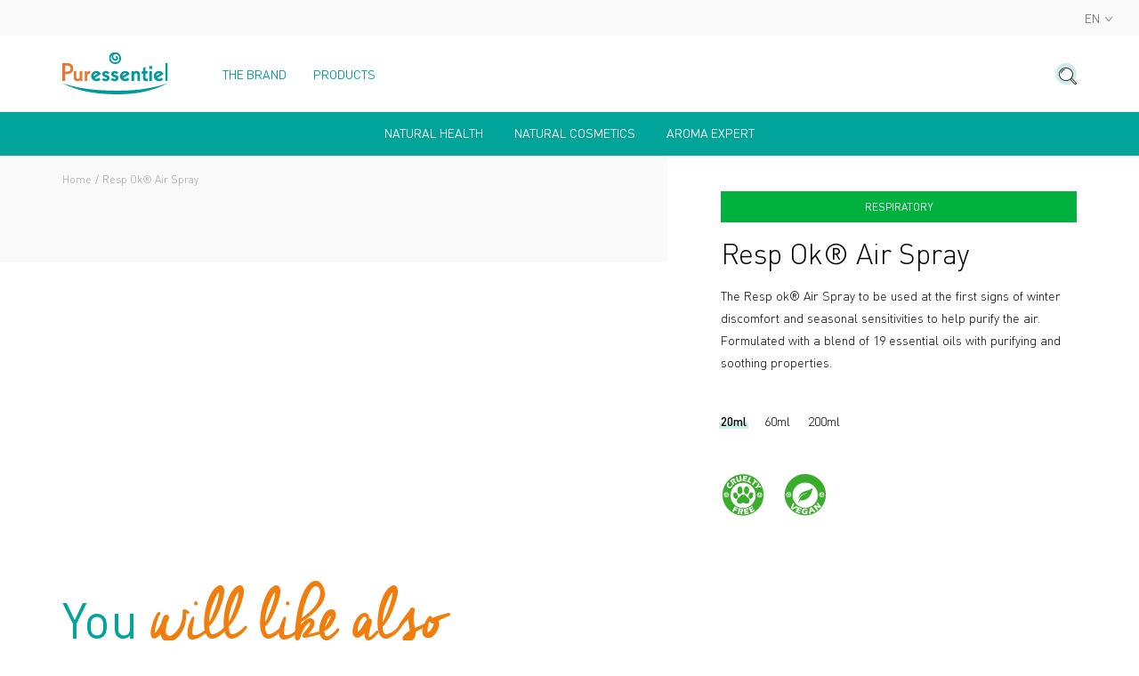

--- FILE ---
content_type: text/html; charset=utf-8
request_url: https://corpo.puressentiel.com/products/respiratory-air-spray
body_size: 26341
content:
<!doctype html>
<!--[if IE 9]> <html class="ie9 no-js supports-no-cookies" lang="en"> <![endif]-->
<!--[if (gt IE 9)|!(IE)]><!--> <html class="no-js supports-no-cookies" lang="en"> <!--<![endif]-->
<head>

  <meta charset="utf-8" />
  <meta http-equiv="X-UA-Compatible" content="IE=edge" />
  <meta name="viewport" content="width=device-width, initial-scale=1.0, user-scalable=no" />

  

  <link rel="canonical" href="https://corpo.puressentiel.com/products/respiratory-air-spray">

  <link rel="alternate" hreflang="x-default" href="https://corpo.puressentiel.com/fr"/>
  <link rel="alternate" hreflang="fr-FR" href="https://fr.puressentiel.com"/>
  <link rel="alternate" hreflang="fr-BE" href="https://be.puressentiel.com/fr"/>
  <link rel="alternate" hreflang="de-DE" href="https://de.puressentiel.com"/>
  <link rel="alternate" hreflang="nl-BE" href="https://be.puressentiel.com/nl"/>
  <link rel="alternate" hreflang="fr-CA" href="https://ca.puressentiel.com/fr"/>
  <link rel="alternate" hreflang="en-CA" href="https://ca.puressentiel.com/en"/>
  <link rel="alternate" hreflang="fr-CH" href="https://ch.puressentiel.com/fr"/>
  <link rel="alternate" hreflang="de-CH" href="https://ch.puressentiel.com/de"/>
  <link rel="alternate" hreflang="en-GB" href="https://uk.puressentiel.com"/>
  <link rel="alternate" hreflang="it-IT" href="https://it.puressentiel.com"/>
  <link rel="alternate" hreflang="pt-PT" href="https://pt.puressentiel.com"/>

  

  
    <link rel="shortcut icon" href="//corpo.puressentiel.com/cdn/shop/files/favicon-32x32px-01_32x32.png?v=1623337147" type="image/png">
  
<title>Resp Ok® Air Spray | Natural Health &amp; Wellbeing | Puressentiel Corpo</title><meta name="description" content="The Resp ok® Air Spray to be used at the first signs of winter discomfort and seasonal sensitivities to help purify the air. Formulated with a blend of 19 essential oils with purifying and soothing properties." />


<meta property="og:site_name" content="Puressentiel Corpo">
<meta property="og:url" content="https://corpo.puressentiel.com/products/respiratory-air-spray">
<meta property="og:title" content="Resp Ok® Air Spray">
<meta property="og:type" content="product">
<meta property="og:description" content="The Resp ok® Air Spray to be used at the first signs of winter discomfort and seasonal sensitivities to help purify the air. Formulated with a blend of 19 essential oils with purifying and soothing properties."><meta property="product:availability" content="instock">
  <meta property="product:price:amount" content="9,99">
  <meta property="product:price:currency" content="EUR"><meta property="og:image" content="http://corpo.puressentiel.com/cdn/shop/products/PURESSENTIEL_respiratoire_spray_aerien_200ML_FR_2020_1200x600_crop_center.png?v=1638440232">
      <meta property="og:image:secure_url" content="https://corpo.puressentiel.com/cdn/shop/products/PURESSENTIEL_respiratoire_spray_aerien_200ML_FR_2020_1200x600_crop_center.png?v=1638440232">
      <meta property="og:image:width" content="1200">
      <meta property="og:image:height" content="600">
      <meta property="og:image:alt" content="Resp Ok® Air Spray">

<meta name="twitter:site" content="@">
<meta name="twitter:card" content="summary_large_image">
<meta name="twitter:title" content="Resp Ok® Air Spray">
<meta name="twitter:description" content="The Resp ok® Air Spray to be used at the first signs of winter discomfort and seasonal sensitivities to help purify the air. Formulated with a blend of 19 essential oils with purifying and soothing properties.">


  
<link type="text/css" href="//corpo.puressentiel.com/cdn/shop/t/4/assets/vendors@theme.min.css?v=110525250804076492901670344484" rel="stylesheet">
<link type="text/css" href="//corpo.puressentiel.com/cdn/shop/t/4/assets/theme.min.css?v=71768150671636215941698942007" rel="stylesheet">
<link rel="prefetch" href="//corpo.puressentiel.com/cdn/shop/t/4/assets/vendors@checkout.min.css?v=97224379743283099321677596177" as="style">
<link rel="prefetch" href="//corpo.puressentiel.com/cdn/shop/t/4/assets/checkout.min.css?v=175904766491280038101670344484" as="style">
<link rel="prefetch" href="//corpo.puressentiel.com/cdn/shop/t/4/assets/gift_card.min.css?v=29547039375049969121670344485" as="style">

<script>
    document.documentElement.className = document.documentElement.className.replace('no-js', 'js');

    window.theme = {
      strings: {
        addToCart: "Add to cart",
        addToCartShort: "Ajouter to cart",
        success: " Product added!",
        outOfStock: "Out of stock",
        unavailable: " Unavailable",
        emailAlert: " Email alert",
        product: " product",
        products: " products",
        fullView: "See the product sheet",
        samplesLabel: "3 échantillons offerts",
        samplesSelect: "Sélectionner",
        samplesEdit: "Modifier",
        gift: " Free",
        gifts: " Free",
        bundleLabel: "Composition du kit"
      },
      shopName: "puressentiel-corpo",
      shopLocale: "en",
      shopPermanentDomain: "puressentiel-corpo",
      shopMarket: "WORLD",
      cartDetails: {"note":null,"attributes":{},"original_total_price":0,"total_price":0,"total_discount":0,"total_weight":0.0,"item_count":0,"items":[],"requires_shipping":false,"currency":"EUR","items_subtotal_price":0,"cart_level_discount_applications":[],"checkout_charge_amount":0},
      cartCount:0,
      moneyFormat: "€{{amount_with_comma_separator}}",
      moneyWithCurrencyFormat: "€{{amount_with_comma_separator}} EUR",
      rootUrl: "",
      samples: false,
      gifts: false,
      gifts_tags: false,
      
    };
  </script>

  
<script type="text/javascript" src="//corpo.puressentiel.com/cdn/shop/t/4/assets/vendors@checkout@theme.min.js?v=132972169631647746331693478119" defer="defer"></script>
<script type="text/javascript" src="//corpo.puressentiel.com/cdn/shop/t/4/assets/vendors@theme.min.js?v=167956248255480056581676045452" defer="defer"></script>
<script type="text/javascript" src="//corpo.puressentiel.com/cdn/shop/t/4/assets/theme.min.js?v=82569165287169009241681219198" defer="defer"></script>
<link rel="prefetch" href="//corpo.puressentiel.com/cdn/shop/t/4/assets/vendors@checkout.min.js?v=25252612978801761851683647302" as="script">
<link rel="prefetch" href="//corpo.puressentiel.com/cdn/shop/t/4/assets/checkout.min.js?v=136500217202983639711670344484" as="script">
<link rel="prefetch" href="//corpo.puressentiel.com/cdn/shop/t/4/assets/gift_card.min.js?v=111603181540343972631670344486" as="script">


  <script>window.performance && window.performance.mark && window.performance.mark('shopify.content_for_header.start');</script><meta id="shopify-digital-wallet" name="shopify-digital-wallet" content="/57724698797/digital_wallets/dialog">
<meta name="shopify-checkout-api-token" content="f5aec4f9bf25e5cc2dc7517ff6119f49">
<meta id="in-context-paypal-metadata" data-shop-id="57724698797" data-venmo-supported="false" data-environment="production" data-locale="en_US" data-paypal-v4="true" data-currency="EUR">
<link rel="alternate" hreflang="x-default" href="https://corpo.puressentiel.com/products/respiratory-air-spray">
<link rel="alternate" hreflang="en-FR" href="https://corpo.puressentiel.com/products/respiratory-air-spray">
<link rel="alternate" hreflang="zh-Hans-FR" href="https://corpo.puressentiel.com/zh/products/respiratory-air-spray">
<link rel="alternate" hreflang="fr-FR" href="https://corpo.puressentiel.com/fr/products/respiratory-air-spray">
<link rel="alternate" type="application/json+oembed" href="https://corpo.puressentiel.com/products/respiratory-air-spray.oembed">
<script async="async" src="/checkouts/internal/preloads.js?locale=en-FR"></script>
<script id="shopify-features" type="application/json">{"accessToken":"f5aec4f9bf25e5cc2dc7517ff6119f49","betas":["rich-media-storefront-analytics"],"domain":"corpo.puressentiel.com","predictiveSearch":true,"shopId":57724698797,"locale":"en"}</script>
<script>var Shopify = Shopify || {};
Shopify.shop = "puressentiel-corpo.myshopify.com";
Shopify.locale = "en";
Shopify.currency = {"active":"EUR","rate":"1.0"};
Shopify.country = "FR";
Shopify.theme = {"name":"Puressentiel","id":128148701357,"schema_name":"Puressentiel","schema_version":"1.0.0","theme_store_id":null,"role":"main"};
Shopify.theme.handle = "null";
Shopify.theme.style = {"id":null,"handle":null};
Shopify.cdnHost = "corpo.puressentiel.com/cdn";
Shopify.routes = Shopify.routes || {};
Shopify.routes.root = "/";</script>
<script type="module">!function(o){(o.Shopify=o.Shopify||{}).modules=!0}(window);</script>
<script>!function(o){function n(){var o=[];function n(){o.push(Array.prototype.slice.apply(arguments))}return n.q=o,n}var t=o.Shopify=o.Shopify||{};t.loadFeatures=n(),t.autoloadFeatures=n()}(window);</script>
<script id="shop-js-analytics" type="application/json">{"pageType":"product"}</script>
<script defer="defer" async type="module" src="//corpo.puressentiel.com/cdn/shopifycloud/shop-js/modules/v2/client.init-shop-cart-sync_BdyHc3Nr.en.esm.js"></script>
<script defer="defer" async type="module" src="//corpo.puressentiel.com/cdn/shopifycloud/shop-js/modules/v2/chunk.common_Daul8nwZ.esm.js"></script>
<script type="module">
  await import("//corpo.puressentiel.com/cdn/shopifycloud/shop-js/modules/v2/client.init-shop-cart-sync_BdyHc3Nr.en.esm.js");
await import("//corpo.puressentiel.com/cdn/shopifycloud/shop-js/modules/v2/chunk.common_Daul8nwZ.esm.js");

  window.Shopify.SignInWithShop?.initShopCartSync?.({"fedCMEnabled":true,"windoidEnabled":true});

</script>
<script>(function() {
  var isLoaded = false;
  function asyncLoad() {
    if (isLoaded) return;
    isLoaded = true;
    var urls = ["\/\/searchserverapi.com\/widgets\/shopify\/init.js?a=5e4V5a3a0Z\u0026shop=puressentiel-corpo.myshopify.com"];
    for (var i = 0; i < urls.length; i++) {
      var s = document.createElement('script');
      s.type = 'text/javascript';
      s.async = true;
      s.src = urls[i];
      var x = document.getElementsByTagName('script')[0];
      x.parentNode.insertBefore(s, x);
    }
  };
  if(window.attachEvent) {
    window.attachEvent('onload', asyncLoad);
  } else {
    window.addEventListener('load', asyncLoad, false);
  }
})();</script>
<script id="__st">var __st={"a":57724698797,"offset":-18000,"reqid":"185c85aa-52f0-4d7c-b96b-3be69b50adde-1769030312","pageurl":"corpo.puressentiel.com\/products\/respiratory-air-spray","u":"279c4268899f","p":"product","rtyp":"product","rid":7063465296045};</script>
<script>window.ShopifyPaypalV4VisibilityTracking = true;</script>
<script id="captcha-bootstrap">!function(){'use strict';const t='contact',e='account',n='new_comment',o=[[t,t],['blogs',n],['comments',n],[t,'customer']],c=[[e,'customer_login'],[e,'guest_login'],[e,'recover_customer_password'],[e,'create_customer']],r=t=>t.map((([t,e])=>`form[action*='/${t}']:not([data-nocaptcha='true']) input[name='form_type'][value='${e}']`)).join(','),a=t=>()=>t?[...document.querySelectorAll(t)].map((t=>t.form)):[];function s(){const t=[...o],e=r(t);return a(e)}const i='password',u='form_key',d=['recaptcha-v3-token','g-recaptcha-response','h-captcha-response',i],f=()=>{try{return window.sessionStorage}catch{return}},m='__shopify_v',_=t=>t.elements[u];function p(t,e,n=!1){try{const o=window.sessionStorage,c=JSON.parse(o.getItem(e)),{data:r}=function(t){const{data:e,action:n}=t;return t[m]||n?{data:e,action:n}:{data:t,action:n}}(c);for(const[e,n]of Object.entries(r))t.elements[e]&&(t.elements[e].value=n);n&&o.removeItem(e)}catch(o){console.error('form repopulation failed',{error:o})}}const l='form_type',E='cptcha';function T(t){t.dataset[E]=!0}const w=window,h=w.document,L='Shopify',v='ce_forms',y='captcha';let A=!1;((t,e)=>{const n=(g='f06e6c50-85a8-45c8-87d0-21a2b65856fe',I='https://cdn.shopify.com/shopifycloud/storefront-forms-hcaptcha/ce_storefront_forms_captcha_hcaptcha.v1.5.2.iife.js',D={infoText:'Protected by hCaptcha',privacyText:'Privacy',termsText:'Terms'},(t,e,n)=>{const o=w[L][v],c=o.bindForm;if(c)return c(t,g,e,D).then(n);var r;o.q.push([[t,g,e,D],n]),r=I,A||(h.body.append(Object.assign(h.createElement('script'),{id:'captcha-provider',async:!0,src:r})),A=!0)});var g,I,D;w[L]=w[L]||{},w[L][v]=w[L][v]||{},w[L][v].q=[],w[L][y]=w[L][y]||{},w[L][y].protect=function(t,e){n(t,void 0,e),T(t)},Object.freeze(w[L][y]),function(t,e,n,w,h,L){const[v,y,A,g]=function(t,e,n){const i=e?o:[],u=t?c:[],d=[...i,...u],f=r(d),m=r(i),_=r(d.filter((([t,e])=>n.includes(e))));return[a(f),a(m),a(_),s()]}(w,h,L),I=t=>{const e=t.target;return e instanceof HTMLFormElement?e:e&&e.form},D=t=>v().includes(t);t.addEventListener('submit',(t=>{const e=I(t);if(!e)return;const n=D(e)&&!e.dataset.hcaptchaBound&&!e.dataset.recaptchaBound,o=_(e),c=g().includes(e)&&(!o||!o.value);(n||c)&&t.preventDefault(),c&&!n&&(function(t){try{if(!f())return;!function(t){const e=f();if(!e)return;const n=_(t);if(!n)return;const o=n.value;o&&e.removeItem(o)}(t);const e=Array.from(Array(32),(()=>Math.random().toString(36)[2])).join('');!function(t,e){_(t)||t.append(Object.assign(document.createElement('input'),{type:'hidden',name:u})),t.elements[u].value=e}(t,e),function(t,e){const n=f();if(!n)return;const o=[...t.querySelectorAll(`input[type='${i}']`)].map((({name:t})=>t)),c=[...d,...o],r={};for(const[a,s]of new FormData(t).entries())c.includes(a)||(r[a]=s);n.setItem(e,JSON.stringify({[m]:1,action:t.action,data:r}))}(t,e)}catch(e){console.error('failed to persist form',e)}}(e),e.submit())}));const S=(t,e)=>{t&&!t.dataset[E]&&(n(t,e.some((e=>e===t))),T(t))};for(const o of['focusin','change'])t.addEventListener(o,(t=>{const e=I(t);D(e)&&S(e,y())}));const B=e.get('form_key'),M=e.get(l),P=B&&M;t.addEventListener('DOMContentLoaded',(()=>{const t=y();if(P)for(const e of t)e.elements[l].value===M&&p(e,B);[...new Set([...A(),...v().filter((t=>'true'===t.dataset.shopifyCaptcha))])].forEach((e=>S(e,t)))}))}(h,new URLSearchParams(w.location.search),n,t,e,['guest_login'])})(!0,!0)}();</script>
<script integrity="sha256-4kQ18oKyAcykRKYeNunJcIwy7WH5gtpwJnB7kiuLZ1E=" data-source-attribution="shopify.loadfeatures" defer="defer" src="//corpo.puressentiel.com/cdn/shopifycloud/storefront/assets/storefront/load_feature-a0a9edcb.js" crossorigin="anonymous"></script>
<script data-source-attribution="shopify.dynamic_checkout.dynamic.init">var Shopify=Shopify||{};Shopify.PaymentButton=Shopify.PaymentButton||{isStorefrontPortableWallets:!0,init:function(){window.Shopify.PaymentButton.init=function(){};var t=document.createElement("script");t.src="https://corpo.puressentiel.com/cdn/shopifycloud/portable-wallets/latest/portable-wallets.en.js",t.type="module",document.head.appendChild(t)}};
</script>
<script data-source-attribution="shopify.dynamic_checkout.buyer_consent">
  function portableWalletsHideBuyerConsent(e){var t=document.getElementById("shopify-buyer-consent"),n=document.getElementById("shopify-subscription-policy-button");t&&n&&(t.classList.add("hidden"),t.setAttribute("aria-hidden","true"),n.removeEventListener("click",e))}function portableWalletsShowBuyerConsent(e){var t=document.getElementById("shopify-buyer-consent"),n=document.getElementById("shopify-subscription-policy-button");t&&n&&(t.classList.remove("hidden"),t.removeAttribute("aria-hidden"),n.addEventListener("click",e))}window.Shopify?.PaymentButton&&(window.Shopify.PaymentButton.hideBuyerConsent=portableWalletsHideBuyerConsent,window.Shopify.PaymentButton.showBuyerConsent=portableWalletsShowBuyerConsent);
</script>
<script data-source-attribution="shopify.dynamic_checkout.cart.bootstrap">document.addEventListener("DOMContentLoaded",(function(){function t(){return document.querySelector("shopify-accelerated-checkout-cart, shopify-accelerated-checkout")}if(t())Shopify.PaymentButton.init();else{new MutationObserver((function(e,n){t()&&(Shopify.PaymentButton.init(),n.disconnect())})).observe(document.body,{childList:!0,subtree:!0})}}));
</script>
<script id='scb4127' type='text/javascript' async='' src='https://corpo.puressentiel.com/cdn/shopifycloud/privacy-banner/storefront-banner.js'></script><link id="shopify-accelerated-checkout-styles" rel="stylesheet" media="screen" href="https://corpo.puressentiel.com/cdn/shopifycloud/portable-wallets/latest/accelerated-checkout-backwards-compat.css" crossorigin="anonymous">
<style id="shopify-accelerated-checkout-cart">
        #shopify-buyer-consent {
  margin-top: 1em;
  display: inline-block;
  width: 100%;
}

#shopify-buyer-consent.hidden {
  display: none;
}

#shopify-subscription-policy-button {
  background: none;
  border: none;
  padding: 0;
  text-decoration: underline;
  font-size: inherit;
  cursor: pointer;
}

#shopify-subscription-policy-button::before {
  box-shadow: none;
}

      </style>

<script>window.performance && window.performance.mark && window.performance.mark('shopify.content_for_header.end');</script>
<script>
  
    window.dataLayer = window.dataLayer || [];
  

  
    dataLayer.push({
      'category_event': 'Page(s) : Produit'
    });
  

  
</script>


    <!-- Google Tag Manager -->
<script>(function(w,d,s,l,i){w[l]=w[l]||[];w[l].push({'gtm.start':

new Date().getTime(),event:'gtm.js'});var f=d.getElementsByTagName(s)[0],

j=d.createElement(s),dl=l!='dataLayer'?'&l='+l:'';j.async=true;j.src=

'https://www.googletagmanager.com/gtm.js?id='+i+dl;f.parentNode.insertBefore(j,f);

})(window,document,'script','dataLayer','GTM-NPN9MP3');</script>
<!-- End Google Tag Manager -->
<meta name="facebook-domain-verification" content="rmn2dyimdxppiakrjj4731ch0lb2qw">

<script src="//searchserverapi.com/widgets/shopify/init.js?a=4G6B3t1W0y"></script>
<script type="text/javascript">
      window.isense_gdpr_privacy_policy_text = "Privacy Policy";
      window.isense_gdpr_accept_button_text = "ACCEPT";
      window.isense_gdpr_close_button_text = "Close";
      window.isense_gdpr_change_cookies_text = "SETTINGS";
      window.isense_gdpr_text = "This website uses cookies to ensure you get the best experience on our website.";

      window.isense_gdpr_strict_cookies_checkbox = "Strictly Required Cookies";
      window.isense_gdpr_strict_cookies_text = "These cookies are required for the website to run and cannot be switched off. Such cookies are only set in response to actions made by you such as language, currency, login session, privacy preferences. You can set your browser to block these cookies but this might affect the way our site is working. Find out more \u003ca href=\"\/pages\/cookies-privacy-policy\"\u003ehere\u003c\/a\u003e.";

      window.isense_gdpr_analytics_cookies_checkbox = "Analytics and Statistics";
      window.isense_gdpr_analytics_cookies_text = "These cookies allow us to measure visitors traffic and see traffic sources by collecting information in data sets. They also help us understand which products and actions are more popular than others. Find out more \u003ca href=\"\/pages\/cookies-privacy-policy\"\u003ehere\u003c\/a\u003e.";

      window.isense_gdpr_marketing_cookies_checkbox = "Marketing and Retargeting";
      window.isense_gdpr_marketing_cookies_text = "These cookies are usually set by our marketing and advertising partners. They may be used by them to build a profile of your interest and later show you relevant ads. If you do not allow these cookies you will not experience targeted ads for your interests. Find out more \u003ca href=\"\/pages\/cookies-privacy-policy\"\u003ehere\u003c\/a\u003e.";

      window.isense_gdpr_functionality_cookies_checkbox = "Functionality Cookies";
      window.isense_gdpr_functionality_cookies_text = "These cookies enable our website to offer additional functions and personal settings. They can be set by us or by third-party service providers that we have placed on our pages. If you do not allow these cookies, these or some of these services may not work properly.";

      window.isense_gdpr_popup_header = "Choose Type of Cookies You Accept Using";
      window.isense_gdpr_dismiss_button_text = "Close";

      window.isense_gdpr_accept_selected_button_text = "Accept Selected";
      window.isense_gdpr_accept_all_button_text = "Accept All";

      window.isense_gdpr_data_collection_text = "*By clicking on the above buttons, I give my consent on collecting my IP and email (if registered). For more check \u003ca href='https:\/\/puressentiel-corpo.myshopify.com\/pages\/gdpr-compliance-1'\u003eGDPR Compliance\u003c\/a\u003e";
    </script><!-- BEGIN app block: shopify://apps/t-lab-ai-language-translate/blocks/custom_translations/b5b83690-efd4-434d-8c6a-a5cef4019faf --><!-- BEGIN app snippet: custom_translation_scripts --><script>
(()=>{var o=/\([0-9]+?\)$/,M=/\r?\n|\r|\t|\xa0|\u200B|\u200E|&nbsp;| /g,v=/<\/?[a-z][\s\S]*>/i,t=/^(https?:\/\/|\/\/)[^\s/$.?#].[^\s]*$/i,k=/\{\{\s*([a-zA-Z_]\w*)\s*\}\}/g,p=/\{\{\s*([a-zA-Z_]\w*)\s*\}\}/,r=/^(https:)?\/\/cdn\.shopify\.com\/(.+)\.(png|jpe?g|gif|webp|svgz?|bmp|tiff?|ico|avif)/i,e=/^(https:)?\/\/cdn\.shopify\.com/i,a=/\b(?:https?|ftp)?:?\/\/?[^\s\/]+\/[^\s]+\.(?:png|jpe?g|gif|webp|svgz?|bmp|tiff?|ico|avif)\b/i,I=/url\(['"]?(.*?)['"]?\)/,m="__label:",i=document.createElement("textarea"),u={t:["src","data-src","data-source","data-href","data-zoom","data-master","data-bg","base-src"],i:["srcset","data-srcset"],o:["href","data-href"],u:["href","data-href","data-src","data-zoom"]},g=new Set(["img","picture","button","p","a","input"]),h=16.67,s=function(n){return n.nodeType===Node.ELEMENT_NODE},c=function(n){return n.nodeType===Node.TEXT_NODE};function w(n){return r.test(n.trim())||a.test(n.trim())}function b(n){return(n=>(n=n.trim(),t.test(n)))(n)||e.test(n.trim())}var l=function(n){return!n||0===n.trim().length};function j(n){return i.innerHTML=n,i.value}function T(n){return A(j(n))}function A(n){return n.trim().replace(o,"").replace(M,"").trim()}var _=1e3;function D(n){n=n.trim().replace(M,"").replace(/&amp;/g,"&").replace(/&gt;/g,">").replace(/&lt;/g,"<").trim();return n.length>_?N(n):n}function E(n){return n.trim().toLowerCase().replace(/^https:/i,"")}function N(n){for(var t=5381,r=0;r<n.length;r++)t=(t<<5)+t^n.charCodeAt(r);return(t>>>0).toString(36)}function f(n){for(var t=document.createElement("template"),r=(t.innerHTML=n,["SCRIPT","IFRAME","OBJECT","EMBED","LINK","META"]),e=/^(on\w+|srcdoc|style)$/i,a=document.createTreeWalker(t.content,NodeFilter.SHOW_ELEMENT),i=a.nextNode();i;i=a.nextNode()){var o=i;if(r.includes(o.nodeName))o.remove();else for(var u=o.attributes.length-1;0<=u;--u)e.test(o.attributes[u].name)&&o.removeAttribute(o.attributes[u].name)}return t.innerHTML}function d(n,t,r){void 0===r&&(r=20);for(var e=n,a=0;e&&e.parentElement&&a<r;){for(var i=e.parentElement,o=0,u=t;o<u.length;o++)for(var s=u[o],c=0,l=s.l;c<l.length;c++){var f=l[c];switch(f.type){case"class":for(var d=0,v=i.classList;d<v.length;d++){var p=v[d];if(f.value.test(p))return s.label}break;case"id":if(i.id&&f.value.test(i.id))return s.label;break;case"attribute":if(i.hasAttribute(f.name)){if(!f.value)return s.label;var m=i.getAttribute(f.name);if(m&&f.value.test(m))return s.label}}}e=i,a++}return"unknown"}function y(n,t){var r,e,a;"function"==typeof window.fetch&&"AbortController"in window?(r=new AbortController,e=setTimeout(function(){return r.abort()},3e3),fetch(n,{credentials:"same-origin",signal:r.signal}).then(function(n){return clearTimeout(e),n.ok?n.json():Promise.reject(n)}).then(t).catch(console.error)):((a=new XMLHttpRequest).onreadystatechange=function(){4===a.readyState&&200===a.status&&t(JSON.parse(a.responseText))},a.open("GET",n,!0),a.timeout=3e3,a.send())}function O(){var l=/([^\s]+)\.(png|jpe?g|gif|webp|svgz?|bmp|tiff?|ico|avif)$/i,f=/_(\{width\}x*|\{width\}x\{height\}|\d{3,4}x\d{3,4}|\d{3,4}x|x\d{3,4}|pinco|icon|thumb|small|compact|medium|large|grande|original|master)(_crop_\w+)*(@[2-3]x)*(.progressive)*$/i,d=/^(https?|ftp|file):\/\//i;function r(n){var t,r="".concat(n.path).concat(n.v).concat(null!=(r=n.size)?r:"",".").concat(n.p);return n.m&&(r="".concat(n.path).concat(n.m,"/").concat(n.v).concat(null!=(t=n.size)?t:"",".").concat(n.p)),n.host&&(r="".concat(null!=(t=n.protocol)?t:"","//").concat(n.host).concat(r)),n.g&&(r+=n.g),r}return{h:function(n){var t=!0,r=(d.test(n)||n.startsWith("//")||(t=!1,n="https://example.com"+n),t);n.startsWith("//")&&(r=!1,n="https:"+n);try{new URL(n)}catch(n){return null}var e,a,i,o,u,s,n=new URL(n),c=n.pathname.split("/").filter(function(n){return n});return c.length<1||(a=c.pop(),e=null!=(e=c.pop())?e:null,null===(a=a.match(l)))?null:(s=a[1],a=a[2],i=s.match(f),o=s,(u=null)!==i&&(o=s.substring(0,i.index),u=i[0]),s=0<c.length?"/"+c.join("/")+"/":"/",{protocol:r?n.protocol:null,host:t?n.host:null,path:s,g:n.search,m:e,v:o,size:u,p:a,version:n.searchParams.get("v"),width:n.searchParams.get("width")})},T:r,S:function(n){return(n.m?"/".concat(n.m,"/"):"/").concat(n.v,".").concat(n.p)},M:function(n){return(n.m?"/".concat(n.m,"/"):"/").concat(n.v,".").concat(n.p,"?v=").concat(n.version||"0")},k:function(n,t){return r({protocol:t.protocol,host:t.host,path:t.path,g:t.g,m:t.m,v:t.v,size:n.size,p:t.p,version:t.version,width:t.width})}}}var x,S,C={},H={};function q(p,n){var m=new Map,g=new Map,i=new Map,r=new Map,e=new Map,a=new Map,o=new Map,u=function(n){return n.toLowerCase().replace(/[\s\W_]+/g,"")},s=new Set(n.A.map(u)),c=0,l=!1,f=!1,d=O();function v(n,t,r){s.has(u(n))||n&&t&&(r.set(n,t),l=!0)}function t(n,t){if(n&&n.trim()&&0!==m.size){var r=A(n),e=H[r];if(e&&(p.log("dictionary",'Overlapping text: "'.concat(n,'" related to html: "').concat(e,'"')),t)&&(n=>{if(n)for(var t=h(n.outerHTML),r=t._,e=(t.I||(r=0),n.parentElement),a=0;e&&a<5;){var i=h(e.outerHTML),o=i.I,i=i._;if(o){if(p.log("dictionary","Ancestor depth ".concat(a,": overlap score=").concat(i.toFixed(3),", base=").concat(r.toFixed(3))),r<i)return 1;if(i<r&&0<r)return}e=e.parentElement,a++}})(t))p.log("dictionary",'Skipping text translation for "'.concat(n,'" because an ancestor HTML translation exists'));else{e=m.get(r);if(e)return e;var a=n;if(a&&a.trim()&&0!==g.size){for(var i,o,u,s=g.entries(),c=s.next();!c.done;){var l=c.value[0],f=c.value[1],d=a.trim().match(l);if(d&&1<d.length){i=l,o=f,u=d;break}c=s.next()}if(i&&o&&u){var v=u.slice(1),t=o.match(k);if(t&&t.length===v.length)return t.reduce(function(n,t,r){return n.replace(t,v[r])},o)}}}}return null}function h(n){var r,e,a;return!n||!n.trim()||0===i.size?{I:null,_:0}:(r=D(n),a=0,(e=null)!=(n=i.get(r))?{I:n,_:1}:(i.forEach(function(n,t){-1!==t.indexOf(r)&&(t=r.length/t.length,a<t)&&(a=t,e=n)}),{I:e,_:a}))}function w(n){return n&&n.trim()&&0!==i.size&&(n=D(n),null!=(n=i.get(n)))?n:null}function b(n){if(n&&n.trim()&&0!==r.size){var t=E(n),t=r.get(t);if(t)return t;t=d.h(n);if(t){n=d.M(t).toLowerCase(),n=r.get(n);if(n)return n;n=d.S(t).toLowerCase(),t=r.get(n);if(t)return t}}return null}function T(n){return!n||!n.trim()||0===e.size||void 0===(n=e.get(A(n)))?null:n}function y(n){return!n||!n.trim()||0===a.size||void 0===(n=a.get(E(n)))?null:n}function x(n){var t;return!n||!n.trim()||0===o.size?null:null!=(t=o.get(A(n)))?t:(t=D(n),void 0!==(n=o.get(t))?n:null)}function S(){var n={j:m,D:g,N:i,O:r,C:e,H:a,q:o,L:l,R:c,F:C};return JSON.stringify(n,function(n,t){return t instanceof Map?Object.fromEntries(t.entries()):t})}return{J:function(n,t){v(n,t,m)},U:function(n,t){n&&t&&(n=new RegExp("^".concat(n,"$"),"s"),g.set(n,t),l=!0)},$:function(n,t){var r;n!==t&&(v((r=j(r=n).trim().replace(M,"").trim()).length>_?N(r):r,t,i),c=Math.max(c,n.length))},P:function(n,t){v(n,t,r),(n=d.h(n))&&(v(d.M(n).toLowerCase(),t,r),v(d.S(n).toLowerCase(),t,r))},G:function(n,t){v(n.replace("[img-alt]","").replace(M,"").trim(),t,e)},B:function(n,t){v(n,t,a)},W:function(n,t){f=!0,v(n,t,o)},V:function(){return p.log("dictionary","Translation dictionaries: ",S),i.forEach(function(n,r){m.forEach(function(n,t){r!==t&&-1!==r.indexOf(t)&&(C[t]=A(n),H[t]=r)})}),p.log("dictionary","appliedTextTranslations: ",JSON.stringify(C)),p.log("dictionary","overlappingTexts: ",JSON.stringify(H)),{L:l,Z:f,K:t,X:w,Y:b,nn:T,tn:y,rn:x}}}}function z(n,t,r){function f(n,t){t=n.split(t);return 2===t.length?t[1].trim()?t:[t[0]]:[n]}var d=q(r,t);return n.forEach(function(n){if(n){var c,l=n.name,n=n.value;if(l&&n){if("string"==typeof n)try{c=JSON.parse(n)}catch(n){return void r.log("dictionary","Invalid metafield JSON for "+l,function(){return String(n)})}else c=n;c&&Object.keys(c).forEach(function(e){if(e){var n,t,r,a=c[e];if(a)if(e!==a)if(l.includes("judge"))r=T(e),d.W(r,a);else if(e.startsWith("[img-alt]"))d.G(e,a);else if(e.startsWith("[img-src]"))n=E(e.replace("[img-src]","")),d.P(n,a);else if(v.test(e))d.$(e,a);else if(w(e))n=E(e),d.P(n,a);else if(b(e))r=E(e),d.B(r,a);else if("/"===(n=(n=e).trim())[0]&&"/"!==n[1]&&(r=E(e),d.B(r,a),r=T(e),d.J(r,a)),p.test(e))(s=(r=e).match(k))&&0<s.length&&(t=r.replace(/[-\/\\^$*+?.()|[\]]/g,"\\$&"),s.forEach(function(n){t=t.replace(n,"(.*)")}),d.U(t,a));else if(e.startsWith(m))r=a.replace(m,""),s=e.replace(m,""),d.J(T(s),r);else{if("product_tags"===l)for(var i=0,o=["_",":"];i<o.length;i++){var u=(n=>{if(e.includes(n)){var t=f(e,n),r=f(a,n);if(t.length===r.length)return t.forEach(function(n,t){n!==r[t]&&(d.J(T(n),r[t]),d.J(T("".concat(n,":")),"".concat(r[t],":")))}),{value:void 0}}})(o[i]);if("object"==typeof u)return u.value}var s=T(e);s!==a&&d.J(s,a)}}})}}}),d.V()}function L(y,x){var e=[{label:"judge-me",l:[{type:"class",value:/jdgm/i},{type:"id",value:/judge-me/i},{type:"attribute",name:"data-widget-name",value:/review_widget/i}]}],a=O();function S(r,n,e){n.forEach(function(n){var t=r.getAttribute(n);t&&(t=n.includes("href")?e.tn(t):e.K(t))&&r.setAttribute(n,t)})}function M(n,t,r){var e,a=n.getAttribute(t);a&&((e=i(a=E(a.split("&")[0]),r))?n.setAttribute(t,e):(e=r.tn(a))&&n.setAttribute(t,e))}function k(n,t,r){var e=n.getAttribute(t);e&&(e=((n,t)=>{var r=(n=n.split(",").filter(function(n){return null!=n&&""!==n.trim()}).map(function(n){var n=n.trim().split(/\s+/),t=n[0].split("?"),r=t[0],t=t[1],t=t?t.split("&"):[],e=((n,t)=>{for(var r=0;r<n.length;r++)if(t(n[r]))return n[r];return null})(t,function(n){return n.startsWith("v=")}),t=t.filter(function(n){return!n.startsWith("v=")}),n=n[1];return{url:r,version:e,en:t.join("&"),size:n}}))[0].url;if(r=i(r=n[0].version?"".concat(r,"?").concat(n[0].version):r,t)){var e=a.h(r);if(e)return n.map(function(n){var t=n.url,r=a.h(t);return r&&(t=a.k(r,e)),n.en&&(r=t.includes("?")?"&":"?",t="".concat(t).concat(r).concat(n.en)),t=n.size?"".concat(t," ").concat(n.size):t}).join(",")}})(e,r))&&n.setAttribute(t,e)}function i(n,t){var r=a.h(n);return null===r?null:(n=t.Y(n))?null===(n=a.h(n))?null:a.k(r,n):(n=a.S(r),null===(t=t.Y(n))||null===(n=a.h(t))?null:a.k(r,n))}function A(n,t,r){var e,a,i,o;r.an&&(e=n,a=r.on,u.o.forEach(function(n){var t=e.getAttribute(n);if(!t)return!1;!t.startsWith("/")||t.startsWith("//")||t.startsWith(a)||(t="".concat(a).concat(t),e.setAttribute(n,t))})),i=n,r=u.u.slice(),o=t,r.forEach(function(n){var t,r=i.getAttribute(n);r&&(w(r)?(t=o.Y(r))&&i.setAttribute(n,t):(t=o.tn(r))&&i.setAttribute(n,t))})}function _(t,r){var n,e,a,i,o;u.t.forEach(function(n){return M(t,n,r)}),u.i.forEach(function(n){return k(t,n,r)}),e="alt",a=r,(o=(n=t).getAttribute(e))&&((i=a.nn(o))?n.setAttribute(e,i):(i=a.K(o))&&n.setAttribute(e,i))}return{un:function(n){return!(!n||!s(n)||x.sn.includes((n=n).tagName.toLowerCase())||n.classList.contains("tl-switcher-container")||(n=n.parentNode)&&["SCRIPT","STYLE"].includes(n.nodeName.toUpperCase()))},cn:function(n){if(c(n)&&null!=(t=n.textContent)&&t.trim()){if(y.Z)if("judge-me"===d(n,e,5)){var t=y.rn(n.textContent);if(t)return void(n.textContent=j(t))}var r,t=y.K(n.textContent,n.parentElement||void 0);t&&(r=n.textContent.trim().replace(o,"").trim(),n.textContent=j(n.textContent.replace(r,t)))}},ln:function(n){if(!!l(n.textContent)||!n.innerHTML)return!1;if(y.Z&&"judge-me"===d(n,e,5)){var t=y.rn(n.innerHTML);if(t)return n.innerHTML=f(t),!0}t=y.X(n.innerHTML);return!!t&&(n.innerHTML=f(t),!0)},fn:function(n){var t,r,e,a,i,o,u,s,c,l;switch(S(n,["data-label","title"],y),n.tagName.toLowerCase()){case"span":S(n,["data-tooltip"],y);break;case"a":A(n,y,x);break;case"input":c=u=y,(l=(s=o=n).getAttribute("type"))&&("submit"===l||"button"===l)&&(l=s.getAttribute("value"),c=c.K(l))&&s.setAttribute("value",c),S(o,["placeholder"],u);break;case"textarea":S(n,["placeholder"],y);break;case"img":_(n,y);break;case"picture":for(var f=y,d=n.childNodes,v=0;v<d.length;v++){var p=d[v];if(p.tagName)switch(p.tagName.toLowerCase()){case"source":k(p,"data-srcset",f),k(p,"srcset",f);break;case"img":_(p,f)}}break;case"div":s=l=y,(u=o=c=n)&&(o=o.style.backgroundImage||o.getAttribute("data-bg")||"")&&"none"!==o&&(o=o.match(I))&&o[1]&&(o=o[1],s=s.Y(o))&&(u.style.backgroundImage='url("'.concat(s,'")')),a=c,i=l,["src","data-src","data-bg"].forEach(function(n){return M(a,n,i)}),["data-bgset"].forEach(function(n){return k(a,n,i)}),["data-href"].forEach(function(n){return S(a,[n],i)});break;case"button":r=y,(e=(t=n).getAttribute("value"))&&(r=r.K(e))&&t.setAttribute("value",r);break;case"iframe":e=y,(r=(t=n).getAttribute("src"))&&(e=e.tn(r))&&t.setAttribute("src",e);break;case"video":for(var m=n,g=y,h=["src"],w=0;w<h.length;w++){var b=h[w],T=m.getAttribute(b);T&&(T=g.tn(T))&&m.setAttribute(b,T)}}},getImageTranslation:function(n){return i(n,y)}}}function R(s,c,l){r=c.dn,e=new WeakMap;var r,e,a={add:function(n){var t=Date.now()+r;e.set(n,t)},has:function(n){var t=null!=(t=e.get(n))?t:0;return!(Date.now()>=t&&(e.delete(n),1))}},i=[],o=[],f=[],d=[],u=2*h,v=3*h;function p(n){var t,r,e;n&&(n.nodeType===Node.TEXT_NODE&&s.un(n.parentElement)?s.cn(n):s.un(n)&&(n=n,s.fn(n),t=g.has(n.tagName.toLowerCase())||(t=(t=n).getBoundingClientRect(),r=window.innerHeight||document.documentElement.clientHeight,e=window.innerWidth||document.documentElement.clientWidth,r=t.top<=r&&0<=t.top+t.height,e=t.left<=e&&0<=t.left+t.width,r&&e),a.has(n)||(t?i:o).push(n)))}function m(n){if(l.log("messageHandler","Processing element:",n),s.un(n)){var t=s.ln(n);if(a.add(n),!t){var r=n.childNodes;l.log("messageHandler","Child nodes:",r);for(var e=0;e<r.length;e++)p(r[e])}}}requestAnimationFrame(function n(){for(var t=performance.now();0<i.length;){var r=i.shift();if(r&&!a.has(r)&&m(r),performance.now()-t>=v)break}requestAnimationFrame(n)}),requestAnimationFrame(function n(){for(var t=performance.now();0<o.length;){var r=o.shift();if(r&&!a.has(r)&&m(r),performance.now()-t>=u)break}requestAnimationFrame(n)}),c.vn&&requestAnimationFrame(function n(){for(var t=performance.now();0<f.length;){var r=f.shift();if(r&&s.fn(r),performance.now()-t>=u)break}requestAnimationFrame(n)}),c.pn&&requestAnimationFrame(function n(){for(var t=performance.now();0<d.length;){var r=d.shift();if(r&&s.cn(r),performance.now()-t>=u)break}requestAnimationFrame(n)});var n={subtree:!0,childList:!0,attributes:c.vn,characterData:c.pn};new MutationObserver(function(n){l.log("observer","Observer:",n);for(var t=0;t<n.length;t++){var r=n[t];switch(r.type){case"childList":for(var e=r.addedNodes,a=0;a<e.length;a++)p(e[a]);var i=r.target.childNodes;if(i.length<=10)for(var o=0;o<i.length;o++)p(i[o]);break;case"attributes":var u=r.target;s.un(u)&&u&&f.push(u);break;case"characterData":c.pn&&(u=r.target)&&u.nodeType===Node.TEXT_NODE&&d.push(u)}}}).observe(document.documentElement,n)}void 0===window.TranslationLab&&(window.TranslationLab={}),window.TranslationLab.CustomTranslations=(x=(()=>{var a;try{a=window.localStorage.getItem("tlab_debug_mode")||null}catch(n){a=null}return{log:function(n,t){for(var r=[],e=2;e<arguments.length;e++)r[e-2]=arguments[e];!a||"observer"===n&&"all"===a||("all"===a||a===n||"custom"===n&&"custom"===a)&&(n=r.map(function(n){if("function"==typeof n)try{return n()}catch(n){return"Error generating parameter: ".concat(n.message)}return n}),console.log.apply(console,[t].concat(n)))}}})(),S=null,{init:function(n,t){n&&!n.isPrimaryLocale&&n.translationsMetadata&&n.translationsMetadata.length&&(0<(t=((n,t,r,e)=>{function a(n,t){for(var r=[],e=2;e<arguments.length;e++)r[e-2]=arguments[e];for(var a=0,i=r;a<i.length;a++){var o=i[a];if(o&&void 0!==o[n])return o[n]}return t}var i=window.localStorage.getItem("tlab_feature_options"),o=null;if(i)try{o=JSON.parse(i)}catch(n){e.log("dictionary","Invalid tlab_feature_options JSON",String(n))}var r=a("useMessageHandler",!0,o,i=r),u=a("messageHandlerCooldown",2e3,o,i),s=a("localizeUrls",!1,o,i),c=a("processShadowRoot",!1,o,i),l=a("attributesMutations",!1,o,i),f=a("processCharacterData",!1,o,i),d=a("excludedTemplates",[],o,i),o=a("phraseIgnoreList",[],o,i);return e.log("dictionary","useMessageHandler:",r),e.log("dictionary","messageHandlerCooldown:",u),e.log("dictionary","localizeUrls:",s),e.log("dictionary","processShadowRoot:",c),e.log("dictionary","attributesMutations:",l),e.log("dictionary","processCharacterData:",f),e.log("dictionary","excludedTemplates:",d),e.log("dictionary","phraseIgnoreList:",o),{sn:["html","head","meta","script","noscript","style","link","canvas","svg","g","path","ellipse","br","hr"],locale:n,on:t,gn:r,dn:u,an:s,hn:c,vn:l,pn:f,mn:d,A:o}})(n.locale,n.on,t,x)).mn.length&&t.mn.includes(n.template)||(n=z(n.translationsMetadata,t,x),S=L(n,t),n.L&&(t.gn&&R(S,t,x),window.addEventListener("DOMContentLoaded",function(){function e(n){n=/\/products\/(.+?)(\?.+)?$/.exec(n);return n?n[1]:null}var n,t,r,a;(a=document.querySelector(".cbb-frequently-bought-selector-label-name"))&&"true"!==a.getAttribute("translated")&&(n=e(window.location.pathname))&&(t="https://".concat(window.location.host,"/products/").concat(n,".json"),r="https://".concat(window.location.host).concat(window.Shopify.routes.root,"products/").concat(n,".json"),y(t,function(n){a.childNodes.forEach(function(t){t.textContent===n.product.title&&y(r,function(n){t.textContent!==n.product.title&&(t.textContent=n.product.title,a.setAttribute("translated","true"))})})}),document.querySelectorAll('[class*="cbb-frequently-bought-selector-link"]').forEach(function(t){var n,r;"true"!==t.getAttribute("translated")&&(n=t.getAttribute("href"))&&(r=e(n))&&y("https://".concat(window.location.host).concat(window.Shopify.routes.root,"products/").concat(r,".json"),function(n){t.textContent!==n.product.title&&(t.textContent=n.product.title,t.setAttribute("translated","true"))})}))}))))},getImageTranslation:function(n){return x.log("dictionary","translationManager: ",S),S?S.getImageTranslation(n):null}})})();
</script><!-- END app snippet -->

<script>
  (function() {
    var ctx = {
      locale: 'en',
      isPrimaryLocale: true,
      rootUrl: '',
      translationsMetadata: [{},{"name":"judge-me-product-review","value":null}],
      template: "product",
    };
    var settings = null;
    TranslationLab.CustomTranslations.init(ctx, settings);
  })()
</script>


<!-- END app block --><link href="https://monorail-edge.shopifysvc.com" rel="dns-prefetch">
<script>(function(){if ("sendBeacon" in navigator && "performance" in window) {try {var session_token_from_headers = performance.getEntriesByType('navigation')[0].serverTiming.find(x => x.name == '_s').description;} catch {var session_token_from_headers = undefined;}var session_cookie_matches = document.cookie.match(/_shopify_s=([^;]*)/);var session_token_from_cookie = session_cookie_matches && session_cookie_matches.length === 2 ? session_cookie_matches[1] : "";var session_token = session_token_from_headers || session_token_from_cookie || "";function handle_abandonment_event(e) {var entries = performance.getEntries().filter(function(entry) {return /monorail-edge.shopifysvc.com/.test(entry.name);});if (!window.abandonment_tracked && entries.length === 0) {window.abandonment_tracked = true;var currentMs = Date.now();var navigation_start = performance.timing.navigationStart;var payload = {shop_id: 57724698797,url: window.location.href,navigation_start,duration: currentMs - navigation_start,session_token,page_type: "product"};window.navigator.sendBeacon("https://monorail-edge.shopifysvc.com/v1/produce", JSON.stringify({schema_id: "online_store_buyer_site_abandonment/1.1",payload: payload,metadata: {event_created_at_ms: currentMs,event_sent_at_ms: currentMs}}));}}window.addEventListener('pagehide', handle_abandonment_event);}}());</script>
<script id="web-pixels-manager-setup">(function e(e,d,r,n,o){if(void 0===o&&(o={}),!Boolean(null===(a=null===(i=window.Shopify)||void 0===i?void 0:i.analytics)||void 0===a?void 0:a.replayQueue)){var i,a;window.Shopify=window.Shopify||{};var t=window.Shopify;t.analytics=t.analytics||{};var s=t.analytics;s.replayQueue=[],s.publish=function(e,d,r){return s.replayQueue.push([e,d,r]),!0};try{self.performance.mark("wpm:start")}catch(e){}var l=function(){var e={modern:/Edge?\/(1{2}[4-9]|1[2-9]\d|[2-9]\d{2}|\d{4,})\.\d+(\.\d+|)|Firefox\/(1{2}[4-9]|1[2-9]\d|[2-9]\d{2}|\d{4,})\.\d+(\.\d+|)|Chrom(ium|e)\/(9{2}|\d{3,})\.\d+(\.\d+|)|(Maci|X1{2}).+ Version\/(15\.\d+|(1[6-9]|[2-9]\d|\d{3,})\.\d+)([,.]\d+|)( \(\w+\)|)( Mobile\/\w+|) Safari\/|Chrome.+OPR\/(9{2}|\d{3,})\.\d+\.\d+|(CPU[ +]OS|iPhone[ +]OS|CPU[ +]iPhone|CPU IPhone OS|CPU iPad OS)[ +]+(15[._]\d+|(1[6-9]|[2-9]\d|\d{3,})[._]\d+)([._]\d+|)|Android:?[ /-](13[3-9]|1[4-9]\d|[2-9]\d{2}|\d{4,})(\.\d+|)(\.\d+|)|Android.+Firefox\/(13[5-9]|1[4-9]\d|[2-9]\d{2}|\d{4,})\.\d+(\.\d+|)|Android.+Chrom(ium|e)\/(13[3-9]|1[4-9]\d|[2-9]\d{2}|\d{4,})\.\d+(\.\d+|)|SamsungBrowser\/([2-9]\d|\d{3,})\.\d+/,legacy:/Edge?\/(1[6-9]|[2-9]\d|\d{3,})\.\d+(\.\d+|)|Firefox\/(5[4-9]|[6-9]\d|\d{3,})\.\d+(\.\d+|)|Chrom(ium|e)\/(5[1-9]|[6-9]\d|\d{3,})\.\d+(\.\d+|)([\d.]+$|.*Safari\/(?![\d.]+ Edge\/[\d.]+$))|(Maci|X1{2}).+ Version\/(10\.\d+|(1[1-9]|[2-9]\d|\d{3,})\.\d+)([,.]\d+|)( \(\w+\)|)( Mobile\/\w+|) Safari\/|Chrome.+OPR\/(3[89]|[4-9]\d|\d{3,})\.\d+\.\d+|(CPU[ +]OS|iPhone[ +]OS|CPU[ +]iPhone|CPU IPhone OS|CPU iPad OS)[ +]+(10[._]\d+|(1[1-9]|[2-9]\d|\d{3,})[._]\d+)([._]\d+|)|Android:?[ /-](13[3-9]|1[4-9]\d|[2-9]\d{2}|\d{4,})(\.\d+|)(\.\d+|)|Mobile Safari.+OPR\/([89]\d|\d{3,})\.\d+\.\d+|Android.+Firefox\/(13[5-9]|1[4-9]\d|[2-9]\d{2}|\d{4,})\.\d+(\.\d+|)|Android.+Chrom(ium|e)\/(13[3-9]|1[4-9]\d|[2-9]\d{2}|\d{4,})\.\d+(\.\d+|)|Android.+(UC? ?Browser|UCWEB|U3)[ /]?(15\.([5-9]|\d{2,})|(1[6-9]|[2-9]\d|\d{3,})\.\d+)\.\d+|SamsungBrowser\/(5\.\d+|([6-9]|\d{2,})\.\d+)|Android.+MQ{2}Browser\/(14(\.(9|\d{2,})|)|(1[5-9]|[2-9]\d|\d{3,})(\.\d+|))(\.\d+|)|K[Aa][Ii]OS\/(3\.\d+|([4-9]|\d{2,})\.\d+)(\.\d+|)/},d=e.modern,r=e.legacy,n=navigator.userAgent;return n.match(d)?"modern":n.match(r)?"legacy":"unknown"}(),u="modern"===l?"modern":"legacy",c=(null!=n?n:{modern:"",legacy:""})[u],f=function(e){return[e.baseUrl,"/wpm","/b",e.hashVersion,"modern"===e.buildTarget?"m":"l",".js"].join("")}({baseUrl:d,hashVersion:r,buildTarget:u}),m=function(e){var d=e.version,r=e.bundleTarget,n=e.surface,o=e.pageUrl,i=e.monorailEndpoint;return{emit:function(e){var a=e.status,t=e.errorMsg,s=(new Date).getTime(),l=JSON.stringify({metadata:{event_sent_at_ms:s},events:[{schema_id:"web_pixels_manager_load/3.1",payload:{version:d,bundle_target:r,page_url:o,status:a,surface:n,error_msg:t},metadata:{event_created_at_ms:s}}]});if(!i)return console&&console.warn&&console.warn("[Web Pixels Manager] No Monorail endpoint provided, skipping logging."),!1;try{return self.navigator.sendBeacon.bind(self.navigator)(i,l)}catch(e){}var u=new XMLHttpRequest;try{return u.open("POST",i,!0),u.setRequestHeader("Content-Type","text/plain"),u.send(l),!0}catch(e){return console&&console.warn&&console.warn("[Web Pixels Manager] Got an unhandled error while logging to Monorail."),!1}}}}({version:r,bundleTarget:l,surface:e.surface,pageUrl:self.location.href,monorailEndpoint:e.monorailEndpoint});try{o.browserTarget=l,function(e){var d=e.src,r=e.async,n=void 0===r||r,o=e.onload,i=e.onerror,a=e.sri,t=e.scriptDataAttributes,s=void 0===t?{}:t,l=document.createElement("script"),u=document.querySelector("head"),c=document.querySelector("body");if(l.async=n,l.src=d,a&&(l.integrity=a,l.crossOrigin="anonymous"),s)for(var f in s)if(Object.prototype.hasOwnProperty.call(s,f))try{l.dataset[f]=s[f]}catch(e){}if(o&&l.addEventListener("load",o),i&&l.addEventListener("error",i),u)u.appendChild(l);else{if(!c)throw new Error("Did not find a head or body element to append the script");c.appendChild(l)}}({src:f,async:!0,onload:function(){if(!function(){var e,d;return Boolean(null===(d=null===(e=window.Shopify)||void 0===e?void 0:e.analytics)||void 0===d?void 0:d.initialized)}()){var d=window.webPixelsManager.init(e)||void 0;if(d){var r=window.Shopify.analytics;r.replayQueue.forEach((function(e){var r=e[0],n=e[1],o=e[2];d.publishCustomEvent(r,n,o)})),r.replayQueue=[],r.publish=d.publishCustomEvent,r.visitor=d.visitor,r.initialized=!0}}},onerror:function(){return m.emit({status:"failed",errorMsg:"".concat(f," has failed to load")})},sri:function(e){var d=/^sha384-[A-Za-z0-9+/=]+$/;return"string"==typeof e&&d.test(e)}(c)?c:"",scriptDataAttributes:o}),m.emit({status:"loading"})}catch(e){m.emit({status:"failed",errorMsg:(null==e?void 0:e.message)||"Unknown error"})}}})({shopId: 57724698797,storefrontBaseUrl: "https://corpo.puressentiel.com",extensionsBaseUrl: "https://extensions.shopifycdn.com/cdn/shopifycloud/web-pixels-manager",monorailEndpoint: "https://monorail-edge.shopifysvc.com/unstable/produce_batch",surface: "storefront-renderer",enabledBetaFlags: ["2dca8a86"],webPixelsConfigList: [{"id":"shopify-app-pixel","configuration":"{}","eventPayloadVersion":"v1","runtimeContext":"STRICT","scriptVersion":"0450","apiClientId":"shopify-pixel","type":"APP","privacyPurposes":["ANALYTICS","MARKETING"]},{"id":"shopify-custom-pixel","eventPayloadVersion":"v1","runtimeContext":"LAX","scriptVersion":"0450","apiClientId":"shopify-pixel","type":"CUSTOM","privacyPurposes":["ANALYTICS","MARKETING"]}],isMerchantRequest: false,initData: {"shop":{"name":"Puressentiel Corpo","paymentSettings":{"currencyCode":"EUR"},"myshopifyDomain":"puressentiel-corpo.myshopify.com","countryCode":"FR","storefrontUrl":"https:\/\/corpo.puressentiel.com"},"customer":null,"cart":null,"checkout":null,"productVariants":[{"price":{"amount":9.99,"currencyCode":"EUR"},"product":{"title":"Resp Ok® Air Spray","vendor":"Puressentiel","id":"7063465296045","untranslatedTitle":"Resp Ok® Air Spray","url":"\/products\/respiratory-air-spray","type":"Respiratory"},"id":"41097496953005","image":{"src":"\/\/corpo.puressentiel.com\/cdn\/shop\/products\/PURESSENTIEL_respiratoire_spray_aerien_200ML_FR_2020.png?v=1638440232"},"sku":"6173906","title":"20ml","untranslatedTitle":"20ml"},{"price":{"amount":15.9,"currencyCode":"EUR"},"product":{"title":"Resp Ok® Air Spray","vendor":"Puressentiel","id":"7063465296045","untranslatedTitle":"Resp Ok® Air Spray","url":"\/products\/respiratory-air-spray","type":"Respiratory"},"id":"41097496985773","image":{"src":"\/\/corpo.puressentiel.com\/cdn\/shop\/products\/PURESSENTIEL_respiratoire_spray_aerien_200ML_FR_2020.png?v=1638440232"},"sku":"6015484","title":"60ml","untranslatedTitle":"60ml"},{"price":{"amount":25.5,"currencyCode":"EUR"},"product":{"title":"Resp Ok® Air Spray","vendor":"Puressentiel","id":"7063465296045","untranslatedTitle":"Resp Ok® Air Spray","url":"\/products\/respiratory-air-spray","type":"Respiratory"},"id":"41097497018541","image":{"src":"\/\/corpo.puressentiel.com\/cdn\/shop\/products\/PURESSENTIEL_respiratoire_spray_aerien_200ML_FR_2020.png?v=1638440232"},"sku":"6096796","title":"200ml","untranslatedTitle":"200ml"}],"purchasingCompany":null},},"https://corpo.puressentiel.com/cdn","fcfee988w5aeb613cpc8e4bc33m6693e112",{"modern":"","legacy":""},{"shopId":"57724698797","storefrontBaseUrl":"https:\/\/corpo.puressentiel.com","extensionBaseUrl":"https:\/\/extensions.shopifycdn.com\/cdn\/shopifycloud\/web-pixels-manager","surface":"storefront-renderer","enabledBetaFlags":"[\"2dca8a86\"]","isMerchantRequest":"false","hashVersion":"fcfee988w5aeb613cpc8e4bc33m6693e112","publish":"custom","events":"[[\"page_viewed\",{}],[\"product_viewed\",{\"productVariant\":{\"price\":{\"amount\":9.99,\"currencyCode\":\"EUR\"},\"product\":{\"title\":\"Resp Ok® Air Spray\",\"vendor\":\"Puressentiel\",\"id\":\"7063465296045\",\"untranslatedTitle\":\"Resp Ok® Air Spray\",\"url\":\"\/products\/respiratory-air-spray\",\"type\":\"Respiratory\"},\"id\":\"41097496953005\",\"image\":{\"src\":\"\/\/corpo.puressentiel.com\/cdn\/shop\/products\/PURESSENTIEL_respiratoire_spray_aerien_200ML_FR_2020.png?v=1638440232\"},\"sku\":\"6173906\",\"title\":\"20ml\",\"untranslatedTitle\":\"20ml\"}}]]"});</script><script>
  window.ShopifyAnalytics = window.ShopifyAnalytics || {};
  window.ShopifyAnalytics.meta = window.ShopifyAnalytics.meta || {};
  window.ShopifyAnalytics.meta.currency = 'EUR';
  var meta = {"product":{"id":7063465296045,"gid":"gid:\/\/shopify\/Product\/7063465296045","vendor":"Puressentiel","type":"Respiratory","handle":"respiratory-air-spray","variants":[{"id":41097496953005,"price":999,"name":"Resp Ok® Air Spray - 20ml","public_title":"20ml","sku":"6173906"},{"id":41097496985773,"price":1590,"name":"Resp Ok® Air Spray - 60ml","public_title":"60ml","sku":"6015484"},{"id":41097497018541,"price":2550,"name":"Resp Ok® Air Spray - 200ml","public_title":"200ml","sku":"6096796"}],"remote":false},"page":{"pageType":"product","resourceType":"product","resourceId":7063465296045,"requestId":"185c85aa-52f0-4d7c-b96b-3be69b50adde-1769030312"}};
  for (var attr in meta) {
    window.ShopifyAnalytics.meta[attr] = meta[attr];
  }
</script>
<script class="analytics">
  (function () {
    var customDocumentWrite = function(content) {
      var jquery = null;

      if (window.jQuery) {
        jquery = window.jQuery;
      } else if (window.Checkout && window.Checkout.$) {
        jquery = window.Checkout.$;
      }

      if (jquery) {
        jquery('body').append(content);
      }
    };

    var hasLoggedConversion = function(token) {
      if (token) {
        return document.cookie.indexOf('loggedConversion=' + token) !== -1;
      }
      return false;
    }

    var setCookieIfConversion = function(token) {
      if (token) {
        var twoMonthsFromNow = new Date(Date.now());
        twoMonthsFromNow.setMonth(twoMonthsFromNow.getMonth() + 2);

        document.cookie = 'loggedConversion=' + token + '; expires=' + twoMonthsFromNow;
      }
    }

    var trekkie = window.ShopifyAnalytics.lib = window.trekkie = window.trekkie || [];
    if (trekkie.integrations) {
      return;
    }
    trekkie.methods = [
      'identify',
      'page',
      'ready',
      'track',
      'trackForm',
      'trackLink'
    ];
    trekkie.factory = function(method) {
      return function() {
        var args = Array.prototype.slice.call(arguments);
        args.unshift(method);
        trekkie.push(args);
        return trekkie;
      };
    };
    for (var i = 0; i < trekkie.methods.length; i++) {
      var key = trekkie.methods[i];
      trekkie[key] = trekkie.factory(key);
    }
    trekkie.load = function(config) {
      trekkie.config = config || {};
      trekkie.config.initialDocumentCookie = document.cookie;
      var first = document.getElementsByTagName('script')[0];
      var script = document.createElement('script');
      script.type = 'text/javascript';
      script.onerror = function(e) {
        var scriptFallback = document.createElement('script');
        scriptFallback.type = 'text/javascript';
        scriptFallback.onerror = function(error) {
                var Monorail = {
      produce: function produce(monorailDomain, schemaId, payload) {
        var currentMs = new Date().getTime();
        var event = {
          schema_id: schemaId,
          payload: payload,
          metadata: {
            event_created_at_ms: currentMs,
            event_sent_at_ms: currentMs
          }
        };
        return Monorail.sendRequest("https://" + monorailDomain + "/v1/produce", JSON.stringify(event));
      },
      sendRequest: function sendRequest(endpointUrl, payload) {
        // Try the sendBeacon API
        if (window && window.navigator && typeof window.navigator.sendBeacon === 'function' && typeof window.Blob === 'function' && !Monorail.isIos12()) {
          var blobData = new window.Blob([payload], {
            type: 'text/plain'
          });

          if (window.navigator.sendBeacon(endpointUrl, blobData)) {
            return true;
          } // sendBeacon was not successful

        } // XHR beacon

        var xhr = new XMLHttpRequest();

        try {
          xhr.open('POST', endpointUrl);
          xhr.setRequestHeader('Content-Type', 'text/plain');
          xhr.send(payload);
        } catch (e) {
          console.log(e);
        }

        return false;
      },
      isIos12: function isIos12() {
        return window.navigator.userAgent.lastIndexOf('iPhone; CPU iPhone OS 12_') !== -1 || window.navigator.userAgent.lastIndexOf('iPad; CPU OS 12_') !== -1;
      }
    };
    Monorail.produce('monorail-edge.shopifysvc.com',
      'trekkie_storefront_load_errors/1.1',
      {shop_id: 57724698797,
      theme_id: 128148701357,
      app_name: "storefront",
      context_url: window.location.href,
      source_url: "//corpo.puressentiel.com/cdn/s/trekkie.storefront.cd680fe47e6c39ca5d5df5f0a32d569bc48c0f27.min.js"});

        };
        scriptFallback.async = true;
        scriptFallback.src = '//corpo.puressentiel.com/cdn/s/trekkie.storefront.cd680fe47e6c39ca5d5df5f0a32d569bc48c0f27.min.js';
        first.parentNode.insertBefore(scriptFallback, first);
      };
      script.async = true;
      script.src = '//corpo.puressentiel.com/cdn/s/trekkie.storefront.cd680fe47e6c39ca5d5df5f0a32d569bc48c0f27.min.js';
      first.parentNode.insertBefore(script, first);
    };
    trekkie.load(
      {"Trekkie":{"appName":"storefront","development":false,"defaultAttributes":{"shopId":57724698797,"isMerchantRequest":null,"themeId":128148701357,"themeCityHash":"17949824222541228296","contentLanguage":"en","currency":"EUR"},"isServerSideCookieWritingEnabled":true,"monorailRegion":"shop_domain","enabledBetaFlags":["65f19447"]},"Session Attribution":{},"S2S":{"facebookCapiEnabled":false,"source":"trekkie-storefront-renderer","apiClientId":580111}}
    );

    var loaded = false;
    trekkie.ready(function() {
      if (loaded) return;
      loaded = true;

      window.ShopifyAnalytics.lib = window.trekkie;

      var originalDocumentWrite = document.write;
      document.write = customDocumentWrite;
      try { window.ShopifyAnalytics.merchantGoogleAnalytics.call(this); } catch(error) {};
      document.write = originalDocumentWrite;

      window.ShopifyAnalytics.lib.page(null,{"pageType":"product","resourceType":"product","resourceId":7063465296045,"requestId":"185c85aa-52f0-4d7c-b96b-3be69b50adde-1769030312","shopifyEmitted":true});

      var match = window.location.pathname.match(/checkouts\/(.+)\/(thank_you|post_purchase)/)
      var token = match? match[1]: undefined;
      if (!hasLoggedConversion(token)) {
        setCookieIfConversion(token);
        window.ShopifyAnalytics.lib.track("Viewed Product",{"currency":"EUR","variantId":41097496953005,"productId":7063465296045,"productGid":"gid:\/\/shopify\/Product\/7063465296045","name":"Resp Ok® Air Spray - 20ml","price":"9.99","sku":"6173906","brand":"Puressentiel","variant":"20ml","category":"Respiratory","nonInteraction":true,"remote":false},undefined,undefined,{"shopifyEmitted":true});
      window.ShopifyAnalytics.lib.track("monorail:\/\/trekkie_storefront_viewed_product\/1.1",{"currency":"EUR","variantId":41097496953005,"productId":7063465296045,"productGid":"gid:\/\/shopify\/Product\/7063465296045","name":"Resp Ok® Air Spray - 20ml","price":"9.99","sku":"6173906","brand":"Puressentiel","variant":"20ml","category":"Respiratory","nonInteraction":true,"remote":false,"referer":"https:\/\/corpo.puressentiel.com\/products\/respiratory-air-spray"});
      }
    });


        var eventsListenerScript = document.createElement('script');
        eventsListenerScript.async = true;
        eventsListenerScript.src = "//corpo.puressentiel.com/cdn/shopifycloud/storefront/assets/shop_events_listener-3da45d37.js";
        document.getElementsByTagName('head')[0].appendChild(eventsListenerScript);

})();</script>
  <script>
  if (!window.ga || (window.ga && typeof window.ga !== 'function')) {
    window.ga = function ga() {
      (window.ga.q = window.ga.q || []).push(arguments);
      if (window.Shopify && window.Shopify.analytics && typeof window.Shopify.analytics.publish === 'function') {
        window.Shopify.analytics.publish("ga_stub_called", {}, {sendTo: "google_osp_migration"});
      }
      console.error("Shopify's Google Analytics stub called with:", Array.from(arguments), "\nSee https://help.shopify.com/manual/promoting-marketing/pixels/pixel-migration#google for more information.");
    };
    if (window.Shopify && window.Shopify.analytics && typeof window.Shopify.analytics.publish === 'function') {
      window.Shopify.analytics.publish("ga_stub_initialized", {}, {sendTo: "google_osp_migration"});
    }
  }
</script>
<script
  defer
  src="https://corpo.puressentiel.com/cdn/shopifycloud/perf-kit/shopify-perf-kit-3.0.4.min.js"
  data-application="storefront-renderer"
  data-shop-id="57724698797"
  data-render-region="gcp-us-east1"
  data-page-type="product"
  data-theme-instance-id="128148701357"
  data-theme-name="Puressentiel"
  data-theme-version="1.0.0"
  data-monorail-region="shop_domain"
  data-resource-timing-sampling-rate="10"
  data-shs="true"
  data-shs-beacon="true"
  data-shs-export-with-fetch="true"
  data-shs-logs-sample-rate="1"
  data-shs-beacon-endpoint="https://corpo.puressentiel.com/api/collect"
></script>
</head><body class=" template-product"><!-- Google Tag Manager (noscript) -->
<!--
<noscript><iframe src="https://www.googletagmanager.com/ns.html?id=GTM-NPMNPCJ" height="0" width="0" style="display:none;visibility:hidden"></iframe></noscript>
-->
<!-- End Google Tag Manager (noscript) -->
<script>
window.axeptioSettings = {
  clientId: "623adcd60367d5ce13f04e1e",
  cookiesVersion: "puressentiel-corpo_Cp",
};
 
(function(d, s) {
  var t = d.getElementsByTagName(s)[0], e = d.createElement(s);
  e.async = true; e.src = "//static.axept.io/sdk.js";
  t.parentNode.insertBefore(e, t);
})(document, "script");
</script>
<div class="page">

      <div id="shopify-section-topbar" class="shopify-section topbar"><div class="topbar__actions" data-dropdown-group><div class="topbar__dropdown" data-dropdown>
        <div class="topbar__dropdown-handle" data-dropdown-handle>EN</div>
        <ul class="topbar__dropdown-content"><li class="current"><a href="/products/respiratory-air-spray" title="EN">EN</a>
            </li><li><a href="/zh/products/respiratory-air-spray" title="ZH-CN">ZH-CN</a>
            </li><li><a href="/fr/products/respiratory-air-spray" title="FR">FR</a>
            </li></ul>
      </div></div>
</div>

      <header id="shopify-section-header" class="shopify-section header"><div class="header__content">
  <div class="header__banner">
    <div class="container">
      <div class="header__burger" data-offcanvas-toggle>
        <span class="header__burger-icon"></span>
      </div>
      <a class="header__logo" href="/" title="Puressentiel Corpo"></a><nav class="header__menu">
          <ul>
            
<li class="header__menu-item">
                <a href="/pages/our-story-philosophy" title="The brand" data-menu-item="the-brand" onclick="dataLayer.push({'event': 'Click Event GA','action_event': 'Bloc(s) : Header - nav 1','label_event': 'CTA : The brand'});">The brand</a>
              </li>
            
<li class="header__menu-item">
                <a href="/collections/all-our-products" title="Products" data-menu-item="products" onclick="dataLayer.push({'event': 'Click Event GA','action_event': 'Bloc(s) : Header - nav 1','label_event': 'CTA : Products'});">Products</a>
              </li>
            
          </ul>
        </nav><div class="header__actions">
        <div class="header__actions-item header__actions-item--search" data-shutter-open="search">
          <span class="header__actions-item-label">Search</span>
          <span class="header__actions-item-icon">
            <span class="icon-search"><span class="path1"></span><span class="path2"></span><span class="path3"></span><span class="path4"></span></span>
          </span>
        </div></div>
    </div>
  </div><nav class="header__nav">
      <ul>
        
<li class="header__nav-item">
            <a href="/collections/natural-health" title="Natural health" data-menu-item="natural-health" onclick="dataLayer.push({'event': 'Click Event GA','action_event': 'Bloc(s) : Header - nav 1','label_event': 'CTA : Natural health'});">Natural health</a>
          </li>
        
<li class="header__nav-item">
            <a href="/collections/natural-cosmetics" title="Natural cosmetics" data-menu-item="natural-cosmetics" onclick="dataLayer.push({'event': 'Click Event GA','action_event': 'Bloc(s) : Header - nav 1','label_event': 'CTA : Natural cosmetics'});">Natural cosmetics</a>
          </li>
        
<li class="header__nav-item">
            <a href="/collections/aroma-expert" title="Aroma Expert" data-menu-item="aroma-expert" onclick="dataLayer.push({'event': 'Click Event GA','action_event': 'Bloc(s) : Header - nav 1','label_event': 'CTA : Aroma Expert'});">Aroma Expert</a>
          </li>
        
      </ul>
    </nav></div><div class="megarolls"><div class="megaroll megaroll--overlap" data-megaroll-name="the-brand" >
        <div class="megaroll__wrapper"><div class="megaroll__col"><a class="megaroll__push" href="/pages/our-story-philosophy" onclick="dataLayer.push({'event': 'Click Event GA','action_event': 'Bloc(s) : Header - nav 2 - The brand','label_event': 'CTA : Our story and philosophy'});">
<div class="megaroll__push-image lazyload" data-bgset="//corpo.puressentiel.com/cdn/shop/files/1700x2000-notre-histoire-megaroll_baaee13d-421f-4de6-95bb-7bd3058c324c_250x375_crop_center.jpg?v=1623338222 250w,//corpo.puressentiel.com/cdn/shop/files/1700x2000-notre-histoire-megaroll_baaee13d-421f-4de6-95bb-7bd3058c324c_500x750_crop_center.jpg?v=1623338222 500w" data-sizes="auto"><div class="megaroll__push-image-poor" style="background-image: url('//corpo.puressentiel.com/cdn/shop/files/1700x2000-notre-histoire-megaroll_baaee13d-421f-4de6-95bb-7bd3058c324c_1x1_crop_center.jpg?v=1623338222');"></div></div><div class="megaroll__push-title-banner">
      Our story and philosophy
    </div></a>
</div><div class="megaroll__col"><a class="megaroll__push" href="/pages/the-pure-transparency-charter" onclick="dataLayer.push({'event': 'Click Event GA','action_event': 'Bloc(s) : Header - nav 2 - The brand','label_event': 'CTA : The Pure Transparency Charter'});">
<div class="megaroll__push-image lazyload" data-bgset="//corpo.puressentiel.com/cdn/shop/files/1200x1200-_header_charte_mobile_e59dea5e-8a58-4b7e-99e9-b60e2ba2427d_250x375_crop_center.jpg?v=1623338226 250w,//corpo.puressentiel.com/cdn/shop/files/1200x1200-_header_charte_mobile_e59dea5e-8a58-4b7e-99e9-b60e2ba2427d_500x750_crop_center.jpg?v=1623338226 500w" data-sizes="auto"><div class="megaroll__push-image-poor" style="background-image: url('//corpo.puressentiel.com/cdn/shop/files/1200x1200-_header_charte_mobile_e59dea5e-8a58-4b7e-99e9-b60e2ba2427d_1x1_crop_center.jpg?v=1623338226');"></div></div><div class="megaroll__push-title-banner">
      The Pure Transparency Charter
    </div></a>
</div><div class="megaroll__col"><a class="megaroll__push" href="/pages/our-values" onclick="dataLayer.push({'event': 'Click Event GA','action_event': 'Bloc(s) : Header - nav 2 - The brand','label_event': 'CTA : Our essential values'});">
<div class="megaroll__push-image lazyload" data-bgset="//corpo.puressentiel.com/cdn/shop/files/1700x2000-nos-valeurs-header_a08241e6-b9c2-431c-b5ba-4a0bc89b9f34_250x375_crop_center.jpg?v=1623338224 250w,//corpo.puressentiel.com/cdn/shop/files/1700x2000-nos-valeurs-header_a08241e6-b9c2-431c-b5ba-4a0bc89b9f34_500x750_crop_center.jpg?v=1623338224 500w" data-sizes="auto"><div class="megaroll__push-image-poor" style="background-image: url('//corpo.puressentiel.com/cdn/shop/files/1700x2000-nos-valeurs-header_a08241e6-b9c2-431c-b5ba-4a0bc89b9f34_1x1_crop_center.jpg?v=1623338224');"></div></div><div class="megaroll__push-title-banner">
      Our essential values
    </div></a>
</div><div class="megaroll__col"><a class="megaroll__push" href="/pages/puressentiel-foundation" onclick="dataLayer.push({'event': 'Click Event GA','action_event': 'Bloc(s) : Header - nav 2 - The brand','label_event': 'CTA : The Puressentiel Foundation'});">
<div class="megaroll__push-image lazyload" data-bgset="//corpo.puressentiel.com/cdn/shop/files/1700x200-fondation-menu-desk_250x375_crop_center.jpg?v=1623338417 250w,//corpo.puressentiel.com/cdn/shop/files/1700x200-fondation-menu-desk_500x750_crop_center.jpg?v=1623338417 500w" data-sizes="auto"><div class="megaroll__push-image-poor" style="background-image: url('//corpo.puressentiel.com/cdn/shop/files/1700x200-fondation-menu-desk_1x1_crop_center.jpg?v=1623338417');"></div></div><div class="megaroll__push-title-banner">
      The Puressentiel Foundation
    </div></a>
</div></div>
      </div><div class="megaroll " data-megaroll-name="natural-health" >
        <div class="megaroll__wrapper"><div class="megaroll__col"><a class="megaroll__col-title" href="/collections/natural-health">
                      PRODUCTS
                    </a>
<ul class="megaroll__col-links"><li>
                          <a href="/collections/aroma-stress" title="Aroma Stress" onclick="dataLayer.push({'event': 'Click Event GA','action_event': 'Bloc(s) : Header - nav 2 - Natural Health','label_event': 'CTA : Aroma Stress'});"><strong style="background-color: #008aab;"></strong>Aroma Stress
                          </a>
                        </li><li>
                          <a href="/collections/purifying" title="Purifying" onclick="dataLayer.push({'event': 'Click Event GA','action_event': 'Bloc(s) : Header - nav 2 - Natural Health','label_event': 'CTA : Purifying'});"><strong style="background-color: #00a499;"></strong>Purifying
                          </a>
                        </li><li>
                          <a href="/collections/muscles-joints" title="Muscles & joints" onclick="dataLayer.push({'event': 'Click Event GA','action_event': 'Bloc(s) : Header - nav 2 - Natural Health','label_event': 'CTA : Muscles & joints'});"><strong style="background-color: #ed7423;"></strong>Muscles & joints
                          </a>
                        </li><li>
                          <a href="/collections/circulation" title="Circulation" onclick="dataLayer.push({'event': 'Click Event GA','action_event': 'Bloc(s) : Header - nav 2 - Natural Health','label_event': 'CTA : Circulation'});"><strong style="background-color: #009996;"></strong>Circulation
                          </a>
                        </li><li>
                          <a href="/collections/respiratory" title="Respiratory" onclick="dataLayer.push({'event': 'Click Event GA','action_event': 'Bloc(s) : Header - nav 2 - Natural Health','label_event': 'CTA : Respiratory'});"><strong style="background-color: #01b140;"></strong>Respiratory
                          </a>
                        </li><li>
                          <a href="/collections/rest-relax" title="Rest & Relax" onclick="dataLayer.push({'event': 'Click Event GA','action_event': 'Bloc(s) : Header - nav 2 - Natural Health','label_event': 'CTA : Rest & Relax'});"><strong style="background-color: #450199;"></strong>Rest & Relax
                          </a>
                        </li><li>
                          <a href="/collections/head-lice" title="Head lice" onclick="dataLayer.push({'event': 'Click Event GA','action_event': 'Bloc(s) : Header - nav 2 - Natural Health','label_event': 'CTA : Head lice'});"><strong style="background-color: #a52d87;"></strong>Head lice
                          </a>
                        </li><li>
                          <a href="/collections/well-being" title="Well being" onclick="dataLayer.push({'event': 'Click Event GA','action_event': 'Bloc(s) : Header - nav 2 - Natural Health','label_event': 'CTA : Well being'});"><strong style="background-color: #00bfb2;"></strong>Well being
                          </a>
                        </li><li>
                          <a href="/collections/bite-sting" title="Bite & Sting" onclick="dataLayer.push({'event': 'Click Event GA','action_event': 'Bloc(s) : Header - nav 2 - Natural Health','label_event': 'CTA : Bite & Sting'});"><strong style="background-color: #d50032;"></strong>Bite & Sting
                          </a>
                        </li><li>
                          <a href="/collections/all-our-products" title="All our products" onclick="dataLayer.push({'event': 'Click Event GA','action_event': 'Bloc(s) : Header - nav 2 - Natural Health','label_event': 'CTA : All our products'});">All our products
                          </a>
                        </li></ul></div><div class="megaroll__col megaroll__col--large"><a class="megaroll__col-title" href="/collections/best-sellers">
                      Best sellers
                    </a>
<div class="megaroll_col-products"><a class="product product--miniteaser" href="/products/purifying-gel-antibacterial" style="--product-category-color: #00a499;" onclick="dataLayer.push({'event': 'Click Event GA','action_event': 'Bloc(s) : Header - nav 2 - Natural Health','label_event': 'CTA : Purifying Antibacterial Gel'});"><div class="product__header"><img
    src="//corpo.puressentiel.com/cdn/shop/products/PURESSENTIEL_ASSAINISSANT_GEL_HYDRO25_2018_X-PRIME_1x1_crop_center.png?v=1638440150"
    data-src="//corpo.puressentiel.com/cdn/shop/products/PURESSENTIEL_ASSAINISSANT_GEL_HYDRO25_2018_X-PRIME_{width}x{height}_crop_center.png?v=1638440150"
    data-widths="[160, 320]"
    data-ratio="container"
    data-sizes="auto"
    class="lazyload"
    alt="Purifying Antibacterial Gel"
     /><div class="product__category">
          Purifying
        </div></div><div class="product__title">
    Purifying Antibacterial Gel
  </div><ul class="product__variants"><li>25 ml</li><li>80 ml</li><li>250 ml</li><li>250 ml without pump</li><li>500ml</li><li>975 ml</li></ul></a>
<a class="product product--miniteaser" href="/products/purifying-air-spray" style="--product-category-color: #00a499;" onclick="dataLayer.push({'event': 'Click Event GA','action_event': 'Bloc(s) : Header - nav 2 - Natural Health','label_event': 'CTA : Purifying Air Spray'});"><div class="product__header"><img
    src="//corpo.puressentiel.com/cdn/shop/products/PE-Spray41-Assainissant-15ans-200ml-FR-actifs_2000x2000rvb_1x1_crop_center.png?v=1638440256"
    data-src="//corpo.puressentiel.com/cdn/shop/products/PE-Spray41-Assainissant-15ans-200ml-FR-actifs_2000x2000rvb_{width}x{height}_crop_center.png?v=1638440256"
    data-widths="[160, 320]"
    data-ratio="container"
    data-sizes="auto"
    class="lazyload"
    alt="Purifying Air Spray"
     /><div class="product__category">
          Purifying
        </div></div><div class="product__title">
    Purifying Air Spray
  </div><ul class="product__variants"><li>200ml</li><li>75ml</li><li>500ml</li></ul></a>
</div></div><div class="megaroll__col"><div class="megaroll__col-title">
                      The brand
                    </div>
<a class="megaroll__article" href="/pages/our-story-philosophy" onclick="dataLayer.push({'event': 'Click Event GA','action_event': 'Bloc(s) : Header - nav 2 - Natural Health','label_event': 'CTA : Our Story'});">
<div class="megaroll__article-image lazyload" data-bgset="//corpo.puressentiel.com/cdn/shop/files/1700x2000-notre-histoire-megaroll_256x256_058d3c4b-6679-4e9f-bcce-42bdff8e2f81_225x225_crop_center.jpg?v=1638463573 225w,//corpo.puressentiel.com/cdn/shop/files/1700x2000-notre-histoire-megaroll_256x256_058d3c4b-6679-4e9f-bcce-42bdff8e2f81_450x450_crop_center.jpg?v=1638463573 450w" data-sizes="auto"><div class="megaroll__article-image-poor" style="background-image: url('//corpo.puressentiel.com/cdn/shop/files/1700x2000-notre-histoire-megaroll_256x256_058d3c4b-6679-4e9f-bcce-42bdff8e2f81_1x1_crop_center.jpg?v=1638463573');"></div></div><div class="megaroll__article-title">
      Our Story
    </div></a>
</div></div>
      </div><div class="megaroll " data-megaroll-name="natural-cosmetics" >
        <div class="megaroll__wrapper"><div class="megaroll__col"><a class="megaroll__col-title" href="/collections/cosmetique-naturelle">
                      PRODUCTS
                    </a>
<ul class="megaroll__col-links"><li>
                          <a href="/collections/skincare-beauty" title="Skincare and beauty" onclick="dataLayer.push({'event': 'Click Event GA','action_event': 'Bloc(s) : Header - nav 2 - Natural Cosmetics','label_event': 'CTA : Skincare and beauty'});"><strong style="background-color: #d00070;"></strong>Skincare and beauty
                          </a>
                        </li><li>
                          <a href="/collections/intimate-hygiene" title="Intimate hygiene" onclick="dataLayer.push({'event': 'Click Event GA','action_event': 'Bloc(s) : Header - nav 2 - Natural Cosmetics','label_event': 'CTA : Intimate hygiene'});"><strong style="background-color: #7e55c8;"></strong>Intimate hygiene
                          </a>
                        </li><li>
                          <a href="/collections/beautiful-skin" title="Beautiful skin" onclick="dataLayer.push({'event': 'Click Event GA','action_event': 'Bloc(s) : Header - nav 2 - Natural Cosmetics','label_event': 'CTA : Beautiful skin'});"><strong style="background-color: #d00070;"></strong>Beautiful skin
                          </a>
                        </li><li>
                          <a href="/collections/firming" title="Firming" onclick="dataLayer.push({'event': 'Click Event GA','action_event': 'Bloc(s) : Header - nav 2 - Natural Cosmetics','label_event': 'CTA : Firming'});"><strong style="background-color: #ab1368;"></strong>Firming
                          </a>
                        </li><li>
                          <a href="/collections/all-our-products" title="All our products" onclick="dataLayer.push({'event': 'Click Event GA','action_event': 'Bloc(s) : Header - nav 2 - Natural Cosmetics','label_event': 'CTA : All our products'});">All our products
                          </a>
                        </li></ul></div><div class="megaroll__col megaroll__col--large"><div class="megaroll__col-title">
                      TRENDING NOW
                    </div>
<div class="megaroll_col-products"><a class="product product--miniteaser" href="/products/beautiful-skin-organic-essential-elixir-face-care-oil" style="--product-category-color: #d00070;" onclick="dataLayer.push({'event': 'Click Event GA','action_event': 'Bloc(s) : Header - nav 2 - Natural Cosmetics','label_event': 'CTA : Organic Elixir Face Care Oil'});"><div class="product__header"><img
    src="//corpo.puressentiel.com/cdn/shop/products/puressentiel-beaute-peau-elixir-fr-en-2018-x-prime-22110115000000_1x1_crop_center.png?v=1638440348"
    data-src="//corpo.puressentiel.com/cdn/shop/products/puressentiel-beaute-peau-elixir-fr-en-2018-x-prime-22110115000000_{width}x{height}_crop_center.png?v=1638440348"
    data-widths="[160, 320]"
    data-ratio="container"
    data-sizes="auto"
    class="lazyload"
    alt="Organic Elixir Face Care Oil"
     /><div class="product__category">
          Beautiful skin
        </div></div><div class="product__title">
    Organic Elixir Face Care Oil
  </div><ul class="product__variants"><li>30ml</li></ul></a>
<a class="product product--miniteaser" href="/products/intimate-hygiene-gentle-cleansing-foam" style="--product-category-color: #7e55c8;" onclick="dataLayer.push({'event': 'Click Event GA','action_event': 'Bloc(s) : Header - nav 2 - Natural Cosmetics','label_event': 'CTA : Intimate Hygiene Gentle Cleansing Foam'});"><div class="product__header"><img
    src="//corpo.puressentiel.com/cdn/shop/products/PURESSENTIEL_HYGIENE_INTIME_mousse_hygiene_intime_FR_2018_X-PRIME_V1_1_1x1_crop_center.png?v=1638440393"
    data-src="//corpo.puressentiel.com/cdn/shop/products/PURESSENTIEL_HYGIENE_INTIME_mousse_hygiene_intime_FR_2018_X-PRIME_V1_1_{width}x{height}_crop_center.png?v=1638440393"
    data-widths="[160, 320]"
    data-ratio="container"
    data-sizes="auto"
    class="lazyload"
    alt="Intimate Hygiene Gentle Cleansing Foam"
     /><div class="product__category">
          Intimate hygiene
        </div></div><div class="product__title">
    Intimate Hygiene Gentle Cleansing Foam
  </div><ul class="product__variants"><li>150ml</li></ul></a>
</div></div><div class="megaroll__col"><a class="megaroll__col-title" href="/blogs/conseils">
                      The brand
                    </a>
<a class="megaroll__article" href="/pages/the-pure-transparency-charter" onclick="dataLayer.push({'event': 'Click Event GA','action_event': 'Bloc(s) : Header - nav 2 - Natural Cosmetics','label_event': 'CTA : The pure transparency charter'});">
<div class="megaroll__article-image lazyload" data-bgset="//corpo.puressentiel.com/cdn/shop/files/1200x1200-_header_charte_mobile_256x256_dee655e0-75e2-45b4-af79-86952b395298_225x225_crop_center.jpg?v=1638463662 225w,//corpo.puressentiel.com/cdn/shop/files/1200x1200-_header_charte_mobile_256x256_dee655e0-75e2-45b4-af79-86952b395298_450x450_crop_center.jpg?v=1638463662 450w" data-sizes="auto"><div class="megaroll__article-image-poor" style="background-image: url('//corpo.puressentiel.com/cdn/shop/files/1200x1200-_header_charte_mobile_256x256_dee655e0-75e2-45b4-af79-86952b395298_1x1_crop_center.jpg?v=1638463662');"></div></div><div class="megaroll__article-title">
      The pure transparency charter
    </div></a>
</div></div>
      </div><div class="megaroll " data-megaroll-name="aroma-expert" >
        <div class="megaroll__wrapper"><div class="megaroll__col"><div class="megaroll__col-title">
                      PRODUCTS
                    </div>
<ul class="megaroll__col-links"><li>
                          <a href="/collections/essential-oils" title="Essential oils" onclick="dataLayer.push({'event': 'Click Event GA','action_event': 'Bloc(s) : Header - nav 2 - Aroma expert','label_event': 'CTA : Essential oils'});"><strong style="background-color: #fab146;"></strong>Essential oils
                          </a>
                        </li><li>
                          <a href="/collections/vegetable-oils" title="Vegetable oils" onclick="dataLayer.push({'event': 'Click Event GA','action_event': 'Bloc(s) : Header - nav 2 - Aroma expert','label_event': 'CTA : Vegetable oils'});"><strong style="background-color: #3449b8;"></strong>Vegetable oils
                          </a>
                        </li><li>
                          <a href="/collections/floral-waters" title="Floral waters" onclick="dataLayer.push({'event': 'Click Event GA','action_event': 'Bloc(s) : Header - nav 2 - Aroma expert','label_event': 'CTA : Floral waters'});"><strong style="background-color: #ffa400;"></strong>Floral waters
                          </a>
                        </li><li>
                          <a href="/collections/diffusion" title="Diffusion" onclick="dataLayer.push({'event': 'Click Event GA','action_event': 'Bloc(s) : Header - nav 2 - Aroma expert','label_event': 'CTA : Diffusion'});"><strong style="background-color: #016a5f;"></strong>Diffusion
                          </a>
                        </li><li>
                          <a href="/collections/essential-bases" title="Essential bases" onclick="dataLayer.push({'event': 'Click Event GA','action_event': 'Bloc(s) : Header - nav 2 - Aroma expert','label_event': 'CTA : Essential bases'});"><strong style="background-color: #e07a16;"></strong>Essential bases
                          </a>
                        </li><li>
                          <a href="/collections/all-our-products" title="All our products" onclick="dataLayer.push({'event': 'Click Event GA','action_event': 'Bloc(s) : Header - nav 2 - Aroma expert','label_event': 'CTA : All our products'});">All our products
                          </a>
                        </li></ul></div><div class="megaroll__col megaroll__col--large"><div class="megaroll__col-title">
                      TRENDING NOW
                    </div>
<div class="megaroll_col-products"><a class="product product--miniteaser" href="/products/cordless-ultrasonic-diffuser-diffuse-go" style="--product-category-color: #016a5f;" onclick="dataLayer.push({'event': 'Click Event GA','action_event': 'Bloc(s) : Header - nav 2 - Aroma expert','label_event': 'CTA : Cordless Ultrasonic Diffuser Diffuse & Go'});"><div class="product__header"><img
    src="//corpo.puressentiel.com/cdn/shop/products/puressentiel-diffusion-diffuseur-diffuse-and-go-2018-x-prime-22105555000000_1x1_crop_center.png?v=1638440472"
    data-src="//corpo.puressentiel.com/cdn/shop/products/puressentiel-diffusion-diffuseur-diffuse-and-go-2018-x-prime-22105555000000_{width}x{height}_crop_center.png?v=1638440472"
    data-widths="[160, 320]"
    data-ratio="container"
    data-sizes="auto"
    class="lazyload"
    alt="Cordless Ultrasonic Diffuser Diffuse &amp; Go"
     /><div class="product__category">
          Diffusion
        </div></div><div class="product__title">
    Cordless Ultrasonic Diffuser Diffuse & Go
  </div><ul class="product__variants"><li>Diffuser</li></ul></a>
<a class="product product--miniteaser" href="/products/organic-lavender-floral-water" style="--product-category-color: #ffa400;" onclick="dataLayer.push({'event': 'Click Event GA','action_event': 'Bloc(s) : Header - nav 2 - Aroma expert','label_event': 'CTA : Organic Lavender Floral Water'});"><div class="product__header"><img
    src="//corpo.puressentiel.com/cdn/shop/products/Hydrolat_Lavande_1x1_crop_center.png?v=1638440332"
    data-src="//corpo.puressentiel.com/cdn/shop/products/Hydrolat_Lavande_{width}x{height}_crop_center.png?v=1638440332"
    data-widths="[160, 320]"
    data-ratio="container"
    data-sizes="auto"
    class="lazyload"
    alt="Organic Lavender Floral Water"
     /><div class="product__category">
          Floral Waters
        </div></div><div class="product__title">
    Organic Lavender Floral Water
  </div><ul class="product__variants"><li>200ml</li></ul></a>
</div></div><div class="megaroll__col"><div class="megaroll__col-title">
                      The brand
                    </div>
<a class="megaroll__article" href="/pages/puressentiel-foundation" onclick="dataLayer.push({'event': 'Click Event GA','action_event': 'Bloc(s) : Header - nav 2 - Aroma expert','label_event': 'CTA : The Puressentiel Foundation'});">
<div class="megaroll__article-image lazyload" data-bgset="//corpo.puressentiel.com/cdn/shop/files/1700x200-fondation-menu-desk_256x256_89432587-2fa0-4709-9444-e93a885308cb_225x225_crop_center.jpg?v=1638463726 225w,//corpo.puressentiel.com/cdn/shop/files/1700x200-fondation-menu-desk_256x256_89432587-2fa0-4709-9444-e93a885308cb_450x450_crop_center.jpg?v=1638463726 450w" data-sizes="auto"><div class="megaroll__article-image-poor" style="background-image: url('//corpo.puressentiel.com/cdn/shop/files/1700x200-fondation-menu-desk_256x256_89432587-2fa0-4709-9444-e93a885308cb_1x1_crop_center.jpg?v=1638463726');"></div></div><div class="megaroll__article-title">
      The Puressentiel Foundation
    </div></a>
</div></div>
      </div><div class="megaroll megaroll--overlap" data-megaroll-name="products" >
        <div class="megaroll__wrapper"><div class="megaroll__col"><a class="megaroll__push" href="/collections/natural-health" onclick="dataLayer.push({'event': 'Click Event GA','action_event': 'Bloc(s) : Header - nav 2 - Products','label_event': 'CTA : Natural Health'});">
<div class="megaroll__push-image lazyload" data-bgset="//corpo.puressentiel.com/cdn/shop/files/sante-naturelle-vertical_250x375_crop_center.jpg?v=1638462714 250w,//corpo.puressentiel.com/cdn/shop/files/sante-naturelle-vertical_500x750_crop_center.jpg?v=1638462714 500w" data-sizes="auto"><div class="megaroll__push-image-poor" style="background-image: url('//corpo.puressentiel.com/cdn/shop/files/sante-naturelle-vertical_1x1_crop_center.jpg?v=1638462714');"></div></div><div class="megaroll__push-title-banner">
      Natural Health
    </div></a>
</div><div class="megaroll__col"><a class="megaroll__push" href="/collections/natural-cosmetics" onclick="dataLayer.push({'event': 'Click Event GA','action_event': 'Bloc(s) : Header - nav 2 - Products','label_event': 'CTA : Natural cosmetics'});">
<div class="megaroll__push-image lazyload" data-bgset="//corpo.puressentiel.com/cdn/shop/files/Univers--roses-2000x700_250x375_crop_center.jpg?v=1638462976 250w,//corpo.puressentiel.com/cdn/shop/files/Univers--roses-2000x700_500x750_crop_center.jpg?v=1638462976 500w" data-sizes="auto"><div class="megaroll__push-image-poor" style="background-image: url('//corpo.puressentiel.com/cdn/shop/files/Univers--roses-2000x700_1x1_crop_center.jpg?v=1638462976');"></div></div><div class="megaroll__push-title-banner">
      Natural cosmetics
    </div></a>
</div><div class="megaroll__col"><a class="megaroll__push" href="/collections/aroma-expert" onclick="dataLayer.push({'event': 'Click Event GA','action_event': 'Bloc(s) : Header - nav 2 - Products','label_event': 'CTA : Aroma expert'});">
<div class="megaroll__push-image lazyload" data-bgset="//corpo.puressentiel.com/cdn/shop/files/helichryse_france_corse_2013_copyright_jc_francolon_puressentiel_x3a6670_ret-2000x700_4a2626f8-1434-4f04-b88b-c9d2d9eccd54_250x375_crop_center.jpg?v=1638463171 250w,//corpo.puressentiel.com/cdn/shop/files/helichryse_france_corse_2013_copyright_jc_francolon_puressentiel_x3a6670_ret-2000x700_4a2626f8-1434-4f04-b88b-c9d2d9eccd54_500x750_crop_center.jpg?v=1638463171 500w" data-sizes="auto"><div class="megaroll__push-image-poor" style="background-image: url('//corpo.puressentiel.com/cdn/shop/files/helichryse_france_corse_2013_copyright_jc_francolon_puressentiel_x3a6670_ret-2000x700_4a2626f8-1434-4f04-b88b-c9d2d9eccd54_1x1_crop_center.jpg?v=1638463171');"></div></div><div class="megaroll__push-title-banner">
      Aroma expert
    </div></a>
</div></div>
      </div></div>

</header>

      <button type="button" class="search__open" data-shutter-open="search">
        <span class="search__open-icon">
          <span class="icon-search"><span class="path1"></span><span class="path2"></span><span class="path3"></span><span class="path4"></span></span>
        </span>
        <span class="search__open-label">Search for a product, advice, ...</span>
      </button><div class="main">
<div class="product product--template" data-section-id="" data-section-type="product" data-enable-history-state="true" style="--product-category-color: #01b140;"data-product-id="7063465296045" 
    data-product-vendor="Puressentiel" 
    data-product-category="Respiratory">
  <div class="container">
    <div class="product__row">
      <div class="product__main">
        <div class="breadcrumb"><div class="container"><a href="/" title="Home">Home</a><span>Resp Ok® Air Spray</span></div></div>

<div class="product__gallery">
            <div class="swiper-container">
              <div class="swiper-wrapper"><div class="swiper-slide swiper-slide--variant" data-gallery-image-variant-id="31081666543789">
                        <a href="//corpo.puressentiel.com/cdn/shop/products/PURESSENTIEL_respiratoire_spray_aerien_200ML_FR_2020_1000x1000_crop_center@2x.png?v=1638440232" data-fancybox="" data-thumb="//corpo.puressentiel.com/cdn/shop/products/PURESSENTIEL_respiratoire_spray_aerien_200ML_FR_2020_110x110_crop_center@2x.png?v=1638440232"><img
    src="//corpo.puressentiel.com/cdn/shop/products/PURESSENTIEL_respiratoire_spray_aerien_200ML_FR_2020_10x10_crop_center.png?v=1638440232"
    data-src="//corpo.puressentiel.com/cdn/shop/products/PURESSENTIEL_respiratoire_spray_aerien_200ML_FR_2020_{width}x{height}_crop_center.png?v=1638440232"
    data-widths="[650, 1300]"
    data-ratio="container"
    data-sizes="auto"
    class="lazyload"
    alt="Resp Ok® Air Spray"
     /></a>
                      </div>

              </div></div>
          </div></div>
      <div class="product__sidebar">
        <div class="product__card"><div class="product__category">
              Respiratory
            </div><h1 class="product__title">
            Resp Ok® Air Spray
          </h1><div class="product__reviews">
            <span data-id="7063465296045" data-product-sku="respiratory-air-spray" data-shutter-open="reviews"></span>
          </div><div class="product__intro">
              The Resp ok® Air Spray to be used at the first signs of winter discomfort and seasonal sensitivities to help purify the air. Formulated with a blend of 19 essential oils with purifying and soothing properties.
            </div><div class="product__banner">
            <div class="product__variants"><div class="product__options"><div class="product__option" data-product-option="option1">
                      <ul class="product__option-values"><li class="selected" data-product-option-value="20ml">
                            20ml
                          </li><li class="" data-product-option-value="60ml">
                            60ml
                          </li><li class="" data-product-option-value="200ml">
                            200ml
                          </li></ul>
                      
                        <select class="product__option-select" data-single-option-selector data-index="option1"><option value="20ml" selected>20ml</option><option value="60ml" >60ml</option><option value="200ml" >200ml</option></select>
                      
                    </div>
                    <select class="product__options-select" name="id" data-product-select><option
                        selected="selected"
                        
                        value="41097496953005">
                          20ml
                        </option><option
                        
                        
                        value="41097496985773">
                          60ml
                        </option><option
                        
                        
                        value="41097497018541">
                          200ml
                        </option></select>
                  
                </div></div><div class="product__message product__message--1" >
              
            </div><ul class="product__certifications"><li>
                    <img
                      class="lazyload"
                      src="//corpo.puressentiel.com/cdn/shop/files/Cruelty-Free_9cac2e04-3f8f-457e-8270-471fa9c90889_x1.png?v=15491123602174595327"
                      data-srcset="//corpo.puressentiel.com/cdn/shop/files/Cruelty-Free_9cac2e04-3f8f-457e-8270-471fa9c90889_x100.png?v=15491123602174595327 1x, //corpo.puressentiel.com/cdn/shop/files/Cruelty-Free_9cac2e04-3f8f-457e-8270-471fa9c90889_x100@2x.png?v=15491123602174595327 2x"
                      alt="Cruelty Free" />
                  </li><li>
                    <img
                      class="lazyload"
                      src="//corpo.puressentiel.com/cdn/shop/files/Vegan-UK_7c718270-dce6-473a-a118-a1aa62f60935_x1.png?v=15162148167206833118"
                      data-srcset="//corpo.puressentiel.com/cdn/shop/files/Vegan-UK_7c718270-dce6-473a-a118-a1aa62f60935_x100.png?v=15162148167206833118 1x, //corpo.puressentiel.com/cdn/shop/files/Vegan-UK_7c718270-dce6-473a-a118-a1aa62f60935_x100@2x.png?v=15162148167206833118 2x"
                      alt="Vegan" />
                  </li></ul><div class="product__message product__message--2" >
            
          </div>
        </div>
      </div>
      <div class="product__description"></div>
    </div>
  </div><script type="application/json" data-product-json>
      {"id":7063465296045,"title":"Resp Ok® Air Spray","handle":"respiratory-air-spray","description":"","published_at":"2021-12-02T05:17:09-05:00","created_at":"2021-12-02T05:17:12-05:00","vendor":"Puressentiel","type":"Respiratory","tags":["Back to school","certification_Cruelty Free","certification_Vegan","Daily use","Fall selection","Nose and throat","Products","Seasonal sensibilities","Small prices","Winter Selection"],"price":999,"price_min":999,"price_max":2550,"available":true,"price_varies":true,"compare_at_price":null,"compare_at_price_min":0,"compare_at_price_max":0,"compare_at_price_varies":false,"variants":[{"id":41097496953005,"title":"20ml","option1":"20ml","option2":null,"option3":null,"sku":"6173906","requires_shipping":true,"taxable":true,"featured_image":null,"available":true,"name":"Resp Ok® Air Spray - 20ml","public_title":"20ml","options":["20ml"],"price":999,"weight":0,"compare_at_price":null,"inventory_management":"shopify","barcode":"3701056801241","requires_selling_plan":false,"selling_plan_allocations":[],"quantity_rule":{"min":1,"max":null,"increment":1}},{"id":41097496985773,"title":"60ml","option1":"60ml","option2":null,"option3":null,"sku":"6015484","requires_shipping":true,"taxable":true,"featured_image":{"id":31081666543789,"product_id":7063465296045,"position":1,"created_at":"2021-12-02T05:17:12-05:00","updated_at":"2021-12-02T05:17:12-05:00","alt":null,"width":1000,"height":1000,"src":"\/\/corpo.puressentiel.com\/cdn\/shop\/products\/PURESSENTIEL_respiratoire_spray_aerien_200ML_FR_2020.png?v=1638440232","variant_ids":[41097496985773,41097497018541]},"available":true,"name":"Resp Ok® Air Spray - 60ml","public_title":"60ml","options":["60ml"],"price":1590,"weight":0,"compare_at_price":null,"inventory_management":"shopify","barcode":"3401560154849","featured_media":{"alt":null,"id":23370853843117,"position":1,"preview_image":{"aspect_ratio":1.0,"height":1000,"width":1000,"src":"\/\/corpo.puressentiel.com\/cdn\/shop\/products\/PURESSENTIEL_respiratoire_spray_aerien_200ML_FR_2020.png?v=1638440232"}},"requires_selling_plan":false,"selling_plan_allocations":[],"quantity_rule":{"min":1,"max":null,"increment":1}},{"id":41097497018541,"title":"200ml","option1":"200ml","option2":null,"option3":null,"sku":"6096796","requires_shipping":true,"taxable":true,"featured_image":{"id":31081666543789,"product_id":7063465296045,"position":1,"created_at":"2021-12-02T05:17:12-05:00","updated_at":"2021-12-02T05:17:12-05:00","alt":null,"width":1000,"height":1000,"src":"\/\/corpo.puressentiel.com\/cdn\/shop\/products\/PURESSENTIEL_respiratoire_spray_aerien_200ML_FR_2020.png?v=1638440232","variant_ids":[41097496985773,41097497018541]},"available":true,"name":"Resp Ok® Air Spray - 200ml","public_title":"200ml","options":["200ml"],"price":2550,"weight":0,"compare_at_price":null,"inventory_management":"shopify","barcode":"3701056800428","featured_media":{"alt":null,"id":23370853843117,"position":1,"preview_image":{"aspect_ratio":1.0,"height":1000,"width":1000,"src":"\/\/corpo.puressentiel.com\/cdn\/shop\/products\/PURESSENTIEL_respiratoire_spray_aerien_200ML_FR_2020.png?v=1638440232"}},"requires_selling_plan":false,"selling_plan_allocations":[],"quantity_rule":{"min":1,"max":null,"increment":1}}],"images":["\/\/corpo.puressentiel.com\/cdn\/shop\/products\/PURESSENTIEL_respiratoire_spray_aerien_200ML_FR_2020.png?v=1638440232"],"featured_image":"\/\/corpo.puressentiel.com\/cdn\/shop\/products\/PURESSENTIEL_respiratoire_spray_aerien_200ML_FR_2020.png?v=1638440232","options":["Format"],"media":[{"alt":null,"id":23370853843117,"position":1,"preview_image":{"aspect_ratio":1.0,"height":1000,"width":1000,"src":"\/\/corpo.puressentiel.com\/cdn\/shop\/products\/PURESSENTIEL_respiratoire_spray_aerien_200ML_FR_2020.png?v=1638440232"},"aspect_ratio":1.0,"height":1000,"media_type":"image","src":"\/\/corpo.puressentiel.com\/cdn\/shop\/products\/PURESSENTIEL_respiratoire_spray_aerien_200ML_FR_2020.png?v=1638440232","width":1000}],"requires_selling_plan":false,"selling_plan_groups":[],"content":""}
    </script><div class="product__pattern lazyload lazyload--without-poor" data-bgset="//corpo.puressentiel.com/cdn/shop/t/4/assets/pattern-product_100x.png?v=112767359081406869091638785095 100w,//corpo.puressentiel.com/cdn/shop/t/4/assets/pattern-product_200x.png?v=112767359081406869091638785095 200w,//corpo.puressentiel.com/cdn/shop/t/4/assets/pattern-product_300x.png?v=112767359081406869091638785095 300w,//corpo.puressentiel.com/cdn/shop/t/4/assets/pattern-product_400x.png?v=112767359081406869091638785095 400w,//corpo.puressentiel.com/cdn/shop/t/4/assets/pattern-product_500x.png?v=112767359081406869091638785095 500w" data-sizes="auto"></div></div>

<section class="section section--products"><div class="section__header">
        <div class="container">
          <div class="section__title"> You <span>will like also</span></div>
        </div>
      </div><div class="section__content">
      <div class="container">
        <div class="products products--slider">
          <div class="swiper-container">
            <div class="swiper-wrapper"><div class="swiper-slide">
                      <a class="product product--teaser" href="/products/resp-ok-inhaler" style="--product-category-color: #01b140;" onclick="dataLayer.push({'event': 'Click Event GA','action_event': 'Bloc(s) : Cross-sell - Vous aimerez aussi','label_event': 'CTA : Voir'});">
  <div class="product__header">
    
<img
    src="//corpo.puressentiel.com/cdn/shop/products/PURESSENTIEL_RESPIRATOIRE_INHALEUR_FR_2018_X-PRIME_1x1_crop_center.png?v=1639064661"
    data-src="//corpo.puressentiel.com/cdn/shop/products/PURESSENTIEL_RESPIRATOIRE_INHALEUR_FR_2018_X-PRIME_{width}x{height}_crop_center.png?v=1639064661"
    data-widths="[274, 548, 822]"
    data-ratio="container"
    data-sizes="auto"
    class="lazyload"
    alt="Resp Ok® Inhaler"
     /><div class="product__category">
        Respiratory
      </div></div>
  <h3 class="product__title">
    Resp Ok® Inhaler
  </h3><ul class="product__variants"><li>1ml</li></ul></a>

                    </div><div class="swiper-slide">
                      <a class="product product--teaser" href="/products/cordless-ultrasonic-diffuser-diffuse-go" style="--product-category-color: #016a5f;" onclick="dataLayer.push({'event': 'Click Event GA','action_event': 'Bloc(s) : Cross-sell - Vous aimerez aussi','label_event': 'CTA : Voir'});">
  <div class="product__header">
    
<img
    src="//corpo.puressentiel.com/cdn/shop/products/puressentiel-diffusion-diffuseur-diffuse-and-go-2018-x-prime-22105555000000_1x1_crop_center.png?v=1638440472"
    data-src="//corpo.puressentiel.com/cdn/shop/products/puressentiel-diffusion-diffuseur-diffuse-and-go-2018-x-prime-22105555000000_{width}x{height}_crop_center.png?v=1638440472"
    data-widths="[274, 548, 822]"
    data-ratio="container"
    data-sizes="auto"
    class="lazyload"
    alt="Cordless Ultrasonic Diffuser Diffuse &amp; Go"
     /><div class="product__category">
        Diffusion
      </div></div>
  <h3 class="product__title">
    Cordless Ultrasonic Diffuser Diffuse & Go
  </h3><ul class="product__variants"><li>Diffuser</li></ul></a>

                    </div><div class="swiper-slide">
                      <a class="product product--teaser" href="/products/essential-oils-for-diffusion-respiratory-blend" style="--product-category-color: #016a5f;" onclick="dataLayer.push({'event': 'Click Event GA','action_event': 'Bloc(s) : Cross-sell - Vous aimerez aussi','label_event': 'CTA : Voir'});">
  <div class="product__header">
    
<img
    src="//corpo.puressentiel.com/cdn/shop/products/1578488107-puressentiel-hediffusion-respiratoire-fr-2019-x-prime_1x1_crop_center.png?v=1638440439"
    data-src="//corpo.puressentiel.com/cdn/shop/products/1578488107-puressentiel-hediffusion-respiratoire-fr-2019-x-prime_{width}x{height}_crop_center.png?v=1638440439"
    data-widths="[274, 548, 822]"
    data-ratio="container"
    data-sizes="auto"
    class="lazyload"
    alt="Essential Oils For Diffusion Respiratory Blend"
     /><div class="product__category">
        Diffusion
      </div></div>
  <h3 class="product__title">
    Essential Oils For Diffusion Respiratory Blend
  </h3><ul class="product__variants"><li>30ml</li></ul></a>

                    </div><div class="swiper-slide">
                      <a class="product product--teaser" href="/products/organic-eucalyptus-radiata-essential-oil" style="--product-category-color: #fab146;" onclick="dataLayer.push({'event': 'Click Event GA','action_event': 'Bloc(s) : Cross-sell - Vous aimerez aussi','label_event': 'CTA : Voir'});">
  <div class="product__header">
    
<img
    src="//corpo.puressentiel.com/cdn/shop/products/HEVERSIONBIO_Eucalyptusradie_UK_XPRIME_2018_1x1_crop_center.png?v=1638440344"
    data-src="//corpo.puressentiel.com/cdn/shop/products/HEVERSIONBIO_Eucalyptusradie_UK_XPRIME_2018_{width}x{height}_crop_center.png?v=1638440344"
    data-widths="[274, 548, 822]"
    data-ratio="container"
    data-sizes="auto"
    class="lazyload"
    alt="Organic Eucalyptus Radiata Essential Oil"
     /><div class="product__category">
        Essential Oils
      </div></div>
  <h3 class="product__title">
    Organic Eucalyptus Radiata Essential Oil
  </h3><ul class="product__variants"><li>10ml</li></ul></a>

                    </div></div>
            <div class="swiper-navigation">
              <div class="swiper-button-prev"></div>
              <div class="swiper-button-next"></div>
            </div>
            <div class="swiper-scrollbar"></div>
          </div>
        </div>
      </div>
    </div>
  </section>

<section class="section section--products" data-products-history="hidden">
  <div class="section__header">
    <div class="container">
      <div class="section__title"> Accessed <span>recently</span></div>
    </div>
  </div>

  <div class="section__content">
    <div class="container">
      <div class="products products--slider">
        <div class="swiper-container">
          <div class="swiper-wrapper">

          </div>
          <div class="swiper-navigation">
            <div class="swiper-button-prev"></div>
            <div class="swiper-button-next"></div>
          </div>
          <div class="swiper-scrollbar"></div>
        </div>
      </div>
    </div>
  </div>
</section>




<div class="shutter shutter--reviews" >
  <div class="shutter__outer">
    <div class="shutter__overlay" data-shutter-close="true"></div>
    <div class="shutter__header"><div class="shutter__title">
           Customers feedback
        </div><span class="shutter__close" data-shutter-close="true"><span class="icon-close"></span></span>
    </div>
    <div class="shutter__inner">
      <div class="shutter__content">
        
            <div id="stamped-main-widget"
              data-widget-style="standard"
              data-product-id="7063465296045"
              data-name="Resp Ok® Air Spray"
              data-url="https://corpo.puressentiel.com/products/respiratory-air-spray"
              data-image-url="//corpo.puressentiel.com/cdn/shop/products/PURESSENTIEL_respiratoire_spray_aerien_200ML_FR_2020_large.png%3Fv=1638440232"
              data-description=""
              data-product-sku="respiratory-air-spray">
              
            </div>

        
      </div>
    </div></div>
</div>



<div class="modal modal--email-alert" ><div class="modal__outer">
    <div class="modal__overlay" data-modal-close="true"></div>
    <div class="modal__inner">
      <span class="modal__close" data-modal-close="true"><span class="icon-close"></span></span><div class="modal__header">
          <div class="modal__title"> Notify me by email when this product is back in stock</div><div class="modal__subtitle"> Enter your email address in the field below to be notified when this product is back in stock.</div></div><div class="modal__content">
        
            <div id="esc-oos-form"></div>

            <script data-app="esc-out-of-stock" type="text/json">[{"id":41097496953005,"title":"20ml","option1":"20ml","option2":null,"option3":null,"sku":"6173906","requires_shipping":true,"taxable":true,"featured_image":null,"available":true,"name":" | escape","public_title":" | escape","options":["20ml"],"price":999,"weight":0,"compare_at_price":null,"inventory_quantity":461,"inventory_management":"shopify","inventory_policy":"deny","barcode":"3701056801241"},{"id":41097496985773,"title":"60ml","option1":"60ml","option2":null,"option3":null,"sku":"6015484","requires_shipping":true,"taxable":true,"featured_image":"products/PURESSENTIEL_respiratoire_spray_aerien_200ML_FR_2020.png","available":true,"name":" | escape","public_title":" | escape","options":["60ml"],"price":1590,"weight":0,"compare_at_price":null,"inventory_quantity":47,"inventory_management":"shopify","inventory_policy":"deny","barcode":"3401560154849"},{"id":41097497018541,"title":"200ml","option1":"200ml","option2":null,"option3":null,"sku":"6096796","requires_shipping":true,"taxable":true,"featured_image":"products/PURESSENTIEL_respiratoire_spray_aerien_200ML_FR_2020.png","available":true,"name":" | escape","public_title":" | escape","options":["200ml"],"price":2550,"weight":0,"compare_at_price":null,"inventory_quantity":270,"inventory_management":"shopify","inventory_policy":"deny","barcode":"3701056800428"}]</script>
            <script data-app="esc-out-of-stock-locale" type="text/json">[{"iso_code":"en"}]</script>

            <div class="modal__text">
                 In accordance with the Data Protection Act and the GDPR, you have the right to access, rectify, delete and, where applicable, portability of your personal data at any time. You also have the right to object to the processing of your personal data and, if necessary, you can request that it be limited. For more information, please see our<a href="https://fr.puressentiel.com/pages/charte-protection-donnees-personnelles"> Privacy Policy.</a>
            </div>

          
      </div>

    </div>
  </div></div>

      </div><section id="shopify-section-reinsurance" class="shopify-section section section--reinsurance"><div class="container">
  <div class="section__row"></div>
</div>


</section>
<section id="shopify-section-newsletter" class="shopify-section section section--newsletter"></section>

      <footer id="shopify-section-footer" class="shopify-section footer"><div class="container container--ultra">

  <div class="footer__row"><div class="footer__col footer__col--links"><div class="footer__col-title">
              Natural Health
            </div><ul class="footer__col-links"><li>
                <a href="/collections/aroma-stress" title="Aroma Stress" onclick="dataLayer.push({'event': 'Click Event GA','action_event': 'Bloc(s) : Footer','label_event': 'CTA : Aroma Stress'});">Aroma Stress</a>
              </li><li>
                <a href="/collections/purifying" title="Purifying" onclick="dataLayer.push({'event': 'Click Event GA','action_event': 'Bloc(s) : Footer','label_event': 'CTA : Purifying'});">Purifying</a>
              </li><li>
                <a href="/collections/muscles-joints" title="Muscles & joints" onclick="dataLayer.push({'event': 'Click Event GA','action_event': 'Bloc(s) : Footer','label_event': 'CTA : Muscles &amp; joints'});">Muscles & joints</a>
              </li><li>
                <a href="/collections/circulation" title="Circulation" onclick="dataLayer.push({'event': 'Click Event GA','action_event': 'Bloc(s) : Footer','label_event': 'CTA : Circulation'});">Circulation</a>
              </li><li>
                <a href="/collections/respiratory" title="Respiratory" onclick="dataLayer.push({'event': 'Click Event GA','action_event': 'Bloc(s) : Footer','label_event': 'CTA : Respiratory'});">Respiratory</a>
              </li><li>
                <a href="/collections/rest-relax" title="Rest & Relax" onclick="dataLayer.push({'event': 'Click Event GA','action_event': 'Bloc(s) : Footer','label_event': 'CTA : Rest &amp; Relax'});">Rest & Relax</a>
              </li><li>
                <a href="/collections/head-lice" title="Head lice" onclick="dataLayer.push({'event': 'Click Event GA','action_event': 'Bloc(s) : Footer','label_event': 'CTA : Head lice'});">Head lice</a>
              </li><li>
                <a href="/collections/well-being" title="Well being" onclick="dataLayer.push({'event': 'Click Event GA','action_event': 'Bloc(s) : Footer','label_event': 'CTA : Well being'});">Well being</a>
              </li><li>
                <a href="/collections/bite-sting" title="Bite & Sting" onclick="dataLayer.push({'event': 'Click Event GA','action_event': 'Bloc(s) : Footer','label_event': 'CTA : Bite &amp; Sting'});">Bite & Sting</a>
              </li><li>
                <a href="/collections/all-our-products" title="All our products" onclick="dataLayer.push({'event': 'Click Event GA','action_event': 'Bloc(s) : Footer','label_event': 'CTA : All our products'});">All our products</a>
              </li></ul></div><div class="footer__col footer__col--links"><div class="footer__col-title">
              Natural cosmetics
            </div><ul class="footer__col-links"><li>
                <a href="/collections/skincare-beauty" title="Skincare and beauty" onclick="dataLayer.push({'event': 'Click Event GA','action_event': 'Bloc(s) : Footer','label_event': 'CTA : Skincare and beauty'});">Skincare and beauty</a>
              </li><li>
                <a href="/collections/intimate-hygiene" title="Intimate hygiene" onclick="dataLayer.push({'event': 'Click Event GA','action_event': 'Bloc(s) : Footer','label_event': 'CTA : Intimate hygiene'});">Intimate hygiene</a>
              </li><li>
                <a href="/collections/beautiful-skin" title="Beautiful skin" onclick="dataLayer.push({'event': 'Click Event GA','action_event': 'Bloc(s) : Footer','label_event': 'CTA : Beautiful skin'});">Beautiful skin</a>
              </li><li>
                <a href="/collections/firming" title="Firming" onclick="dataLayer.push({'event': 'Click Event GA','action_event': 'Bloc(s) : Footer','label_event': 'CTA : Firming'});">Firming</a>
              </li><li>
                <a href="/collections/all-our-products" title="All our products" onclick="dataLayer.push({'event': 'Click Event GA','action_event': 'Bloc(s) : Footer','label_event': 'CTA : All our products'});">All our products</a>
              </li></ul></div><div class="footer__col footer__col--links"><div class="footer__col-title">
              Aroma Expert
            </div><ul class="footer__col-links"><li>
                <a href="/collections/essential-oils" title="Essential oils" onclick="dataLayer.push({'event': 'Click Event GA','action_event': 'Bloc(s) : Footer','label_event': 'CTA : Essential oils'});">Essential oils</a>
              </li><li>
                <a href="/collections/vegetable-oils" title="Vegetable oils" onclick="dataLayer.push({'event': 'Click Event GA','action_event': 'Bloc(s) : Footer','label_event': 'CTA : Vegetable oils'});">Vegetable oils</a>
              </li><li>
                <a href="/collections/floral-waters" title="Floral waters" onclick="dataLayer.push({'event': 'Click Event GA','action_event': 'Bloc(s) : Footer','label_event': 'CTA : Floral waters'});">Floral waters</a>
              </li><li>
                <a href="/collections/diffusion" title="Diffusion" onclick="dataLayer.push({'event': 'Click Event GA','action_event': 'Bloc(s) : Footer','label_event': 'CTA : Diffusion'});">Diffusion</a>
              </li><li>
                <a href="/collections/essential-bases" title="Essential bases" onclick="dataLayer.push({'event': 'Click Event GA','action_event': 'Bloc(s) : Footer','label_event': 'CTA : Essential bases'});">Essential bases</a>
              </li><li>
                <a href="/collections/all-our-products" title="All our products" onclick="dataLayer.push({'event': 'Click Event GA','action_event': 'Bloc(s) : Footer','label_event': 'CTA : All our products'});">All our products</a>
              </li></ul></div><div class="footer__col footer__col--links"><div class="footer__col-title">
              The brand
            </div><ul class="footer__col-links"><li>
                <a href="/pages/our-story-philosophy" title="Our story" onclick="dataLayer.push({'event': 'Click Event GA','action_event': 'Bloc(s) : Footer','label_event': 'CTA : Our story'});">Our story</a>
              </li><li>
                <a href="/pages/our-values" title="Our values" onclick="dataLayer.push({'event': 'Click Event GA','action_event': 'Bloc(s) : Footer','label_event': 'CTA : Our values'});">Our values</a>
              </li><li>
                <a href="/pages/the-pure-transparency-charter" title="The Pure Transparency Charter" onclick="dataLayer.push({'event': 'Click Event GA','action_event': 'Bloc(s) : Footer','label_event': 'CTA : The Pure Transparency Charter'});">The Pure Transparency Charter</a>
              </li></ul></div><div class="footer__col footer__col--links"><div class="footer__col-title">
              International
            </div><ul class="footer__col-links"><li>
                <a href="https://fr.puressentiel.com/" title="France" onclick="dataLayer.push({'event': 'Click Event GA','action_event': 'Bloc(s) : Footer','label_event': 'CTA : France'});">France</a>
              </li><li>
                <a href="https://uk.puressentiel.com/" title="United Kingdom" onclick="dataLayer.push({'event': 'Click Event GA','action_event': 'Bloc(s) : Footer','label_event': 'CTA : United Kingdom'});">United Kingdom</a>
              </li><li>
                <a href="https://ch.puressentiel.com/" title="Switzerland" onclick="dataLayer.push({'event': 'Click Event GA','action_event': 'Bloc(s) : Footer','label_event': 'CTA : Switzerland'});">Switzerland</a>
              </li><li>
                <a href="https://it.puressentiel.com/" title="Italy" onclick="dataLayer.push({'event': 'Click Event GA','action_event': 'Bloc(s) : Footer','label_event': 'CTA : Italy'});">Italy</a>
              </li><li>
                <a href="https://de.puressentiel.com/" title="Germany" onclick="dataLayer.push({'event': 'Click Event GA','action_event': 'Bloc(s) : Footer','label_event': 'CTA : Germany'});">Germany</a>
              </li><li>
                <a href="https://be.puressentiel.com/" title="Belgium" onclick="dataLayer.push({'event': 'Click Event GA','action_event': 'Bloc(s) : Footer','label_event': 'CTA : Belgium'});">Belgium</a>
              </li><li>
                <a href="https://pt.puressentiel.com/" title="Portugal" onclick="dataLayer.push({'event': 'Click Event GA','action_event': 'Bloc(s) : Footer','label_event': 'CTA : Portugal'});">Portugal</a>
              </li></ul></div></div>

  <div class="footer__post"><ul class="footer__menu footer__menu--desktop"><li>
            <a href="/pages/general-condition-of-use-of-the-puressentiel-website" title="Terms of use" >Terms of use</a>
          </li><li>
            <a href="/pages/privacy-policy" title="Privacy Policy" >Privacy Policy</a>
          </li><li>
            <a href="/pages/legal-notice" title="Legal notice" >Legal notice</a>
          </li></ul><ul class="footer__menu footer__menu--mobile"><li>
            <a href="#" title="GTCs" >GTCs</a>
          </li><li>
            <a href="https://corpo.puressentiel.com/pages/general-condition-of-use-of-the-puressentiel-website" title="Terms of use" >Terms of use</a>
          </li><li>
            <a href="https://corpo.puressentiel.com/pages/privacy-policy" title="Privacy policy" >Privacy policy</a>
          </li><li>
            <a href="/pages/legal-notice" title="Legal notice" >Legal notice</a>
          </li></ul></div>

</div>


</footer>

      <div id="shopify-section-offcanvas" class="shopify-section offcanvas"><div class="offcanvas__panel">
  <div class="offcanvas__content"><div class="offcanvas__header">
        <a class="offcanvas__header-home" href="/account" title="My account">My account</a><div class="offcanvas__header-actions" data-dropdown-group><div class="offcanvas__header-dropdown" data-dropdown>
                <div class="offcanvas__header-dropdown-handle" data-dropdown-handle>EN</div>
                <ul class="offcanvas__header-dropdown-content"><li class="current"><a href="/products/respiratory-air-spray" title="EN">EN</a>
                    </li><li><a href="/zh/products/respiratory-air-spray" title="ZH-CN">ZH-CN</a>
                    </li><li><a href="/fr/products/respiratory-air-spray" title="FR">FR</a>
                    </li></ul>
              </div></div></div>
      <nav class="offcanvas__nav">
        <ul>
          
<li class="offcanvas__nav-item" data-item-has-submenu="the-brand"><a href="/collections/all" title="The brand">
                <span>The brand</span>
              </a>
            </li>
          
<li class="offcanvas__nav-item" data-item-has-submenu="natural-health"><a href="/collections/all" title="Natural Health">
                <span>Natural Health</span>
              </a>
            </li>
          
<li class="offcanvas__nav-item" data-item-has-submenu="natural-cosmetics"><a href="#" title="Natural Cosmetics">
                <span>Natural Cosmetics</span>
              </a>
            </li>
          
<li class="offcanvas__nav-item" data-item-has-submenu="aroma-expert"><a href="/collections/all" title="Aroma Expert">
                <span>Aroma Expert</span>
              </a>
            </li>
          
<li class="offcanvas__nav-item"><a href="/collections/all" title="Contact">
                <span>Contact</span>
              </a>
            </li>
          
        </ul>
      </nav><div class="offcanvas__footer"><div class="offcanvas__socials"><a href="https://www.facebook.com/puressentiel.uk/" title="Facebook" target="_blank">
              <span class="icon-facebook"></span>
            </a><a href="https://www.instagram.com/puressentiel_uk/" title="Instagram" target="_blank">
              <span class="icon-instagram"></span>
            </a><a href="https://www.youtube.com/user/puressentielTV" title="YouTube" target="_blank">
              <span class="icon-youtube"></span>
            </a></div><ul class="offcanvas__links">
          
            <li><a href="/pages/general-condition-of-use-of-the-puressentiel-website" title="Terms of use">Terms of use</a></li>
          
            <li><a href="/pages/privacy-policy" title="Privacy Policy">Privacy Policy</a></li>
          
            <li><a href="/pages/legal-notice" title="Legal notice">Legal notice</a></li>
          
        </ul></div>
  </div><div class="offcanvas__submenus">
      
<div class="offcanvas__submenu" data-offcanvas-submenu="natural-health">
            <span class="offcanvas__submenu-back" data-offcanvas-submenu-back><span class="icon-chevron-left"></span>Back</span>
            <div class="offcanvas__submenu-header"><div class="offcanvas__submenu-header-item">
                 <span class="offcanvas__submenu-header-title">Natural Health</span>
               </div>
            </div></div>
<div class="offcanvas__submenu" data-offcanvas-submenu="natural-cosmetics">
            <span class="offcanvas__submenu-back" data-offcanvas-submenu-back><span class="icon-chevron-left"></span>Back</span>
            <div class="offcanvas__submenu-header"><div class="offcanvas__submenu-header-item">
                 <span class="offcanvas__submenu-header-title">Natural Cosmetics</span>
               </div>
            </div></div>
<div class="offcanvas__submenu" data-offcanvas-submenu="aroma-expert">
            <span class="offcanvas__submenu-back" data-offcanvas-submenu-back><span class="icon-chevron-left"></span>Back</span>
            <div class="offcanvas__submenu-header"><div class="offcanvas__submenu-header-item">
                 <span class="offcanvas__submenu-header-title">Aroma Expert</span>
               </div>
            </div></div>
<div class="offcanvas__submenu" data-offcanvas-submenu="the-brand">
            <span class="offcanvas__submenu-back" data-offcanvas-submenu-back><span class="icon-chevron-left"></span>Back</span>
            <div class="offcanvas__submenu-header"><div class="offcanvas__submenu-header-item">
                 <span class="offcanvas__submenu-header-title">The brand</span>
               </div>
            </div><a class="offcanvas__submenu-push" href="/pages/our-story-and-philosophy" title="The brand">
                    <div class="offcanvas__submenu-push-image"><div class="offcanvas__submenu-push-image lazyload" data-bgset="//corpo.puressentiel.com/cdn/shop/files/2000x1100-notre-histoire-menu-mobile_ff2b9e52-f637-4bb3-837f-454c0f8140f9_400x200_crop_center.jpg?v=1623338324 400w,//corpo.puressentiel.com/cdn/shop/files/2000x1100-notre-histoire-menu-mobile_ff2b9e52-f637-4bb3-837f-454c0f8140f9_640x320_crop_center.jpg?v=1623338324 640w,//corpo.puressentiel.com/cdn/shop/files/2000x1100-notre-histoire-menu-mobile_ff2b9e52-f637-4bb3-837f-454c0f8140f9_750x375_crop_center.jpg?v=1623338324 750w" data-sizes="auto"><div class="offcanvas__submenu-push-image-poor" style="background-image: url('//corpo.puressentiel.com/cdn/shop/files/2000x1100-notre-histoire-menu-mobile_ff2b9e52-f637-4bb3-837f-454c0f8140f9_1x1_crop_center.jpg?v=1623338324');"></div></div></div>
                    <div class="offcanvas__submenu-push-title">
                      The brand
                    </div>
                  </a><a class="offcanvas__submenu-push" href="/pages/the-pure-transparency-charter" title="The Pure Transparency Charter">
                    <div class="offcanvas__submenu-push-image"><div class="offcanvas__submenu-push-image lazyload" data-bgset="//corpo.puressentiel.com/cdn/shop/files/2000x1100-charte-pure-transparence_9f983d54-3ba4-458a-b870-c3d950896ab9_400x200_crop_center.jpg?v=1623338327 400w,//corpo.puressentiel.com/cdn/shop/files/2000x1100-charte-pure-transparence_9f983d54-3ba4-458a-b870-c3d950896ab9_640x320_crop_center.jpg?v=1623338327 640w,//corpo.puressentiel.com/cdn/shop/files/2000x1100-charte-pure-transparence_9f983d54-3ba4-458a-b870-c3d950896ab9_750x375_crop_center.jpg?v=1623338327 750w" data-sizes="auto"><div class="offcanvas__submenu-push-image-poor" style="background-image: url('//corpo.puressentiel.com/cdn/shop/files/2000x1100-charte-pure-transparence_9f983d54-3ba4-458a-b870-c3d950896ab9_1x1_crop_center.jpg?v=1623338327');"></div></div></div>
                    <div class="offcanvas__submenu-push-title">
                      The Pure Transparency Charter
                    </div>
                  </a><a class="offcanvas__submenu-push" href="/pages/our-values" title="Our essential values">
                    <div class="offcanvas__submenu-push-image"><div class="offcanvas__submenu-push-image lazyload" data-bgset="//corpo.puressentiel.com/cdn/shop/files/2000x1100-nos-valeurs_46b2943b-21fb-4817-8cb1-a383d9692e06_400x200_crop_center.jpg?v=1623338328 400w,//corpo.puressentiel.com/cdn/shop/files/2000x1100-nos-valeurs_46b2943b-21fb-4817-8cb1-a383d9692e06_640x320_crop_center.jpg?v=1623338328 640w,//corpo.puressentiel.com/cdn/shop/files/2000x1100-nos-valeurs_46b2943b-21fb-4817-8cb1-a383d9692e06_750x375_crop_center.jpg?v=1623338328 750w" data-sizes="auto"><div class="offcanvas__submenu-push-image-poor" style="background-image: url('//corpo.puressentiel.com/cdn/shop/files/2000x1100-nos-valeurs_46b2943b-21fb-4817-8cb1-a383d9692e06_1x1_crop_center.jpg?v=1623338328');"></div></div></div>
                    <div class="offcanvas__submenu-push-title">
                      Our essential values
                    </div>
                  </a><a class="offcanvas__submenu-push" href="/pages/puressentiel-foundation" title="The Puressentiel Foundation">
                    <div class="offcanvas__submenu-push-image"><div class="offcanvas__submenu-push-image lazyload" data-bgset="//corpo.puressentiel.com/cdn/shop/files/2000x1100-fondation-menu-mobile_400x200_crop_center.jpg?v=1623338325 400w,//corpo.puressentiel.com/cdn/shop/files/2000x1100-fondation-menu-mobile_640x320_crop_center.jpg?v=1623338325 640w,//corpo.puressentiel.com/cdn/shop/files/2000x1100-fondation-menu-mobile_750x375_crop_center.jpg?v=1623338325 750w" data-sizes="auto"><div class="offcanvas__submenu-push-image-poor" style="background-image: url('//corpo.puressentiel.com/cdn/shop/files/2000x1100-fondation-menu-mobile_1x1_crop_center.jpg?v=1623338325');"></div></div></div>
                    <div class="offcanvas__submenu-push-title">
                      The Puressentiel Foundation
                    </div>
                  </a></div>

    </div></div>

<div class="offcanvas__overlay" data-offcanvas-toggle></div>


</div>

      

<div class="shutter shutter--search" >
  <div class="shutter__outer">
    <div class="shutter__overlay" data-shutter-close="true"></div>
    <div class="shutter__header"><form class="shutter__form" method="get" action="#search">
          <input type="text" name="q" placeholder=" Research" autocomplete="off" />
          <div class="shutter__form-icon">
            <span class="icon-search"><span class="path1"></span><span class="path2"></span><span class="path3"></span><span class="path4"></span></span>
          </div>
        </form><span class="shutter__close" data-shutter-close="true"><span class="icon-close"></span></span>
    </div>
    <div class="shutter__inner">
      <div class="shutter__content">
        

      </div>
    </div></div>
</div>

<div id="shopify-section-modal-markets" class="shopify-section">
</div>
<div id="shopify-section-modal-newsletter" class="shopify-section">
</div>

<div class="modal modal--subscribed" ><div class="modal__outer">
    <div class="modal__overlay" data-modal-close="true"></div>
    <div class="modal__inner">
      <span class="modal__close" data-modal-close="true"><span class="icon-close"></span></span><div class="modal__header">
          <div class="modal__title"> Thank you for your registration.</div></div><div class="modal__content">
        
      </div>

    </div>
  </div></div>
</div>
<script type="application/ld+json">
{
    "@context": "https://schema.org",
    "@type": "WebSite",
    "url": "https://corpo.puressentiel.com",
    "potentialAction": {
        "@type": "SearchAction",
        "target": "https://corpo.puressentiel.com/search?q={query}",
        "query-input": "required name=query"
    }
}
</script><script type="application/ld+json">
{
    "@context": "https://schema.org",
    "@type": "Organization",
    "name": "Puressentiel Corpo",
    "url": "https://corpo.puressentiel.com",
    "description": "Natural health involves the use of healthy, organic products, such as the essential and vegetable oils from Puressentiel. ",
    "telephone": "+32 2 896 44 73",
    "logo": "https:\/\/corpo.puressentiel.com\/cdn\/shop\/t\/4\/assets\/logo_small.png?v=578",
    "image": "https:\/\/corpo.puressentiel.com\/cdn\/shop\/t\/4\/assets\/logo_small.png?v=578",
    "sameAs": [],
    "address": {
        "@type": "PostalAddress",
        "streetAddress": "122 Boulevard Exelmans",
        "addressLocality": "Paris",
        "addressRegion": "",
        "postalCode": "75016",
        "addressCountry": "France"
    }
}
</script><script type="application/ld+json">
{
  "@context": "https://schema.org",
  "@id": "https:\/\/corpo.puressentiel.com\/products\/respiratory-air-spray#product",
  "@type": "Product",
  "brand": {
    "@type": "Brand",
    "name": "Puressentiel"
  },
"sku": "6173906",
  "mpn": "3701056801241",
  
  "gtin13": "3701056801241",
  
  "description": "",
  "url": "https:\/\/corpo.puressentiel.com\/products\/respiratory-air-spray",
  "name": "Resp Ok® Air Spray",
  "image": "https://corpo.puressentiel.com/cdn/shop/products/PURESSENTIEL_respiratoire_spray_aerien_200ML_FR_2020_grande.png?v=1638440232",
  "itemCondition": "http://schema.org/NewCondition",
  "offers": [{
    "@type": "Offer","price": "9.99",
    "priceCurrency": "EUR","itemCondition": "http://schema.org/NewCondition",
    "url": "https:\/\/corpo.puressentiel.com\/products\/respiratory-air-spray?variant=41097496953005",
    "image": "https://corpo.puressentiel.com/cdn/shop/products/PURESSENTIEL_respiratoire_spray_aerien_200ML_FR_2020_grande.png?v=1638440232",
    "sku": "6173906","mpn": "3701056801241",
    "availability": "https://schema.org/InStock",
    "gtin13": "3701056801241"
  
  },{
    "@type": "Offer","price": "15.9",
    "priceCurrency": "EUR","itemCondition": "http://schema.org/NewCondition",
    "url": "https:\/\/corpo.puressentiel.com\/products\/respiratory-air-spray?variant=41097496985773",
    "image": "https://corpo.puressentiel.com/cdn/shop/products/PURESSENTIEL_respiratoire_spray_aerien_200ML_FR_2020_grande.png?v=1638440232",
    "sku": "6015484","mpn": "3401560154849",
    "availability": "https://schema.org/InStock",
    "gtin13": "3401560154849"
  
  },{
    "@type": "Offer","price": "25.5",
    "priceCurrency": "EUR","itemCondition": "http://schema.org/NewCondition",
    "url": "https:\/\/corpo.puressentiel.com\/products\/respiratory-air-spray?variant=41097497018541",
    "image": "https://corpo.puressentiel.com/cdn/shop/products/PURESSENTIEL_respiratoire_spray_aerien_200ML_FR_2020_grande.png?v=1638440232",
    "sku": "6096796","mpn": "3701056800428",
    "availability": "https://schema.org/InStock",
    "gtin13": "3701056800428"
  
  }]
  
  
}
</script>

<script type="application/ld+json">
  {
    "@context": "https://schema.org",
    "@type": "BreadcrumbList",
    "itemListElement": [
      {
        "@type": "ListItem",
        "position": 1,
        "name": "Accueil",
        "item": "https://corpo.puressentiel.com"
      },{
        "@type": "ListItem",
        "position": 2,
        "name": "Resp Ok® Air Spray",
        "item": "https://corpo.puressentiel.com/products/respiratory-air-spray"
      }]
  }
</script>

</body>
</html>


--- FILE ---
content_type: text/html; charset=utf-8
request_url: https://corpo.puressentiel.com/products/respiratory-air-spray?view=teaser&_=1769030313675
body_size: -19
content:


<a class="product product--teaser" href="/products/respiratory-air-spray" style="--product-category-color: #01b140;" onclick="dataLayer.push({'event': 'Click Event GA','action_event': 'Bloc(s) : Cross-sell - Consulté récemment','label_event': 'CTA : Voir'});">
  <div class="product__header">
    
<img
    src="//corpo.puressentiel.com/cdn/shop/products/PURESSENTIEL_respiratoire_spray_aerien_200ML_FR_2020_1x1_crop_center.png?v=1638440232"
    data-src="//corpo.puressentiel.com/cdn/shop/products/PURESSENTIEL_respiratoire_spray_aerien_200ML_FR_2020_{width}x{height}_crop_center.png?v=1638440232"
    data-widths="[274, 548, 822]"
    data-ratio="container"
    data-sizes="auto"
    class="lazyload"
    alt="Resp Ok® Air Spray"
     /><div class="product__category">
        Respiratory
      </div></div>
  <h3 class="product__title">
    Resp Ok® Air Spray
  </h3><ul class="product__variants"><li>20ml</li><li>60ml</li><li>200ml</li></ul></a>



--- FILE ---
content_type: image/svg+xml
request_url: https://corpo.puressentiel.com/cdn/shop/t/4/assets/logo.svg?v=9953bad4b369d69f341c
body_size: 4027
content:
<svg viewBox="0 0 122 48" version="1.1" xmlns="http://www.w3.org/2000/svg" xmlns:xlink="http://www.w3.org/1999/xlink">
    <defs>
        <polygon id="path-1" points="0.337008075 0.113562791 3.24804337 0.113562791 3.24804337 20.9325395 0.337008075 20.9325395"></polygon>
        <polygon id="path-3" points="0 0.212465116 12.6137836 0.212465116 12.6137836 20.9458605 0 20.9458605"></polygon>
        <polygon id="path-5" points="0.233201361 0.0238139535 13.8295348 0.0238139535 13.8295348 13.2334512 0.233201361 13.2334512"></polygon>
    </defs>
    <g stroke="none" stroke-width="1" fill="none" fill-rule="evenodd">
        <g transform="translate(0.000000, -9.000000)">
            <g transform="translate(0.000000, 9.000000)">
                <polygon fill="#009B98" points="99.3488372 15.6331566 102.68377 15.627907 102.697674 18.9605578 99.3640056 18.9767442"></polygon>
                <g>
                    <path d="M16.9361997,32.9985488 C14.6522517,32.9985488 13.176339,31.4826419 13.176339,29.1362233 L13.176339,21.5849674 L16.0908135,21.2039442 L16.0908135,28.4102698 C16.0908135,28.8686884 16.2032358,30.3689674 17.63736,30.3689674 C19.3148192,30.3689674 19.9098439,29.0171535 19.9098439,27.8584558 L19.9098439,21.5849674 L22.8306052,21.2046884 L22.8306052,32.6484093 L20.0514812,32.8404093 L20.0514812,31.6627349 C19.2530609,32.6432 18.3980596,32.9985488 16.9361997,32.9985488" fill="#ED772F"></path>
                    <path d="M25.5469354,21.5813953 L28.3238405,21.2937674 L28.3238405,22.9477209 C29.2402303,21.5426977 30.4321287,21.2431628 32.1225314,21.224186 L32.3266666,21.2223256 L31.3233714,24.3936744 L31.2153868,24.3936744 C28.9462312,24.3936744 28.4702854,25.9888372 28.4702854,27.3268837 L28.4702854,32.648186 L25.5469354,32.8394419 L25.5469354,21.5813953 Z" fill="#ED772F"></path>
                    <path d="M38.7958312,23.7692651 C37.274062,23.7692651 35.9682621,25.0485209 35.8236663,26.6797767 C35.8236663,26.8267535 35.8236663,26.9811721 35.8366096,27.1430326 L40.3996982,24.3054512 C39.9762655,23.9456372 39.4500255,23.7692651 38.7958312,23.7692651 M39.7521605,33.0448 C39.4932933,33.0448 39.2188941,33.0299163 38.9289629,32.9979163 C36.0584958,32.684986 32.9687312,30.7110326 32.9687312,27.1162419 C32.9687312,23.8674977 35.6494856,21.2241488 38.9448647,21.2241488 C41.1293338,21.2241488 43.0959847,22.536893 44.0782007,24.6492651 L44.1333024,24.7675907 L36.9471498,29.3558698 C37.1261379,29.660614 37.6216837,30.2444279 38.7958312,30.2444279 C40.0561445,30.2444279 41.0080361,29.7636837 42.1359573,28.988614 L42.2764852,28.892986 L43.5253344,31.4719628 L43.4450856,31.5463814 C42.3075493,32.5968 41.2032959,33.0448 39.7521605,33.0448" fill="#009B98"></path>
                    <path d="M49.5412595,32.9985488 C47.9107662,32.9985488 46.4322648,32.3444093 45.4851808,31.2054326 L45.3997546,31.1008744 L47.2340134,29.2322233 L47.3382999,29.3472 C48.0527733,30.1308279 48.7088167,30.4497116 49.6011688,30.4497116 C50.3944118,30.4497116 50.9269385,29.9563163 50.9269385,29.4964093 C50.9269385,28.8512 50.2538839,28.6156651 49.1551776,28.283014 C47.6315594,27.823107 45.7351725,27.2504558 45.7351725,24.6882233 C45.7351725,22.3086884 47.80574,21.2240372 49.7283835,21.2240372 C51.2741903,21.2240372 52.728654,21.8874791 53.7215945,23.0417116 L53.8151565,23.1507349 L51.8843772,24.9222698 L51.7852681,24.8121302 C51.1580699,24.1107349 50.5452943,23.7691535 49.9129188,23.7691535 C49.1463022,23.7691535 48.8053371,24.0735256 48.8053371,24.7525953 C48.8053371,25.3166884 49.456573,25.5258047 50.5190378,25.8197581 C51.9816373,26.2249674 53.985639,26.7805023 53.985639,29.2832 C53.985639,31.8495256 51.7534644,32.9985488 49.5412595,32.9985488" fill="#009B98"></path>
                    <path d="M59.7522011,32.9985488 C58.1220776,32.9985488 56.6424668,32.3444093 55.6920544,31.2054326 L55.6062585,31.1008744 L57.4419965,29.2322233 L57.5466528,29.3475721 C58.2540998,30.1308279 58.9116224,30.4497116 59.8150689,30.4497116 C60.5931496,30.4497116 61.1356612,29.947014 61.1356612,29.4964093 C61.1356612,28.8512 60.4614972,28.6156651 59.3635305,28.283014 C57.8399123,27.823107 55.9435254,27.2504558 55.9435254,24.6882233 C55.9435254,22.3086884 58.015942,21.2240372 59.941544,21.2240372 C61.4855017,21.2240372 62.938856,21.8874791 63.9280984,23.0417116 L64.0212906,23.1507349 L62.0945792,24.9222698 L61.9958399,24.8121302 C61.3667926,24.1107349 60.7540171,23.7691535 60.1205321,23.7691535 C59.3513268,23.7691535 59.0077731,24.0735256 59.0077731,24.7525953 C59.0077731,25.3166884 59.6604882,25.5258047 60.7248021,25.8197581 C62.1910997,26.2249674 64.1984297,26.7805023 64.1984297,29.2832 C64.1984297,31.8495256 61.9655154,32.9985488 59.7522011,32.9985488" fill="#009B98"></path>
                    <path d="M71.7280621,23.7692651 C70.208142,23.7692651 68.9008628,25.0485209 68.7525689,26.6797767 C68.7533085,26.832707 68.7533085,26.9863814 68.7684707,27.1445209 L73.3374763,24.3043349 C72.9162624,23.9456372 72.3870639,23.7692651 71.7280621,23.7692651 M71.8782051,32.9986605 C68.5820863,32.9986605 65.9002225,30.3601488 65.9002225,27.1162419 C65.9002225,23.8674977 68.5820863,21.2241488 71.8782051,21.2241488 C74.0611949,21.2241488 76.0285854,22.536893 77.0144995,24.6492651 L77.0692314,24.7675907 L69.8786411,29.3558698 C70.0739009,29.6907535 70.5720353,30.2444279 71.7280621,30.2444279 C72.9835679,30.2444279 73.9417462,29.7636837 75.0796523,28.988614 L75.22055,28.892986 L76.4682898,31.4861023 L76.3662222,31.5582884 C75.0537656,32.4877767 73.4595137,32.9986605 71.8782051,32.9986605" fill="#009B98"></path>
                    <path d="M85.8072188,25.8186791 C85.8072188,25.3587721 85.6947965,23.8599814 84.253646,23.8599814 C82.5832131,23.8599814 81.9900375,25.2099349 81.9900375,26.3675163 L81.9900375,32.6480744 L79.0626196,32.8393302 L79.0626196,21.5812837 L81.8476606,21.2936558 L81.8476606,22.5572837 C82.6475601,21.5794233 83.5018218,21.2240744 84.9555458,21.2240744 C87.2424524,21.2240744 88.7209537,22.7437023 88.7209537,25.0949581 L88.7209537,32.6480744 L85.8072188,32.8393302 L85.8072188,25.8186791 Z" fill="#009B98"></path>
                    <path d="M96.1322839,32.9985488 C93.6830306,32.9985488 92.1620011,31.5581767 92.1620011,29.2385488 L92.1620011,24.1981767 L90.5163455,24.1981767 L91.1694304,21.567107 L92.1620011,21.567107 L92.1620011,17.8826419 L95.083502,16.5338047 L95.083502,21.567107 L97.4632309,21.567107 L97.4632309,24.1981767 L95.083502,24.1981767 L95.083502,28.6647814 C95.083502,29.787014 95.6119609,30.2446884 96.9040778,30.2446884 C97.184394,30.2446884 97.5187025,30.2197581 97.7990186,30.1966884 L98.0053727,30.1806884 L97.2960767,32.8854326 L97.2143486,32.9081302 C96.917391,32.987386 96.4096415,32.9985488 96.1322839,32.9985488" fill="#009B98"></path>
                    <polygon fill="#009B98" points="99.4161618 21.5806884 102.340621 21.2941767 102.340621 32.6482233 99.4161618 32.8394791"></polygon>
                    <path d="M110.312584,23.7692651 C108.793773,23.7692651 107.487233,25.0485209 107.33894,26.6797767 C107.339679,26.8256372 107.339679,26.9804279 107.350034,27.1415442 L111.910534,24.3043349 C111.496346,23.9497302 110.960121,23.7692651 110.312584,23.7692651 M110.4557,32.9986605 C107.16217,32.9986605 104.483265,30.3601488 104.483265,27.1162419 C104.483265,23.8674977 107.16217,21.2241488 110.4557,21.2241488 C112.629815,21.2241488 114.599054,22.536893 115.594583,24.6492651 L115.650425,24.7675907 L108.454657,29.3558698 C108.650287,29.6918698 109.149161,30.2444279 110.312584,30.2444279 C111.572157,30.2444279 112.527747,29.7636837 113.660476,28.988614 L113.801743,28.8922419 L115.044306,31.4861023 L114.941868,31.5582884 C113.631261,32.4877767 112.037748,32.9986605 110.4557,32.9986605" fill="#009B98"></path>
                    <g transform="translate(117.229847, 11.906977)">
                        <mask id="mask-2" fill="white">
                            <use xlink:href="#path-1"></use>
                        </mask>
                        <g></g>
                        <polygon fill="#009B98" mask="url(#mask-2)" points="0.337008075 0.492725581 3.24815432 0.113562791 3.24815432 20.7412837 0.337008075 20.9325395"></polygon>
                    </g>
                    <g transform="translate(0.000000, 11.906977)">
                        <mask id="mask-4" fill="white">
                            <use xlink:href="#path-3"></use>
                        </mask>
                        <g></g>
                        <path d="M5.29043139,9.984 C8.18382674,9.984 9.41899295,8.87293023 9.41899295,6.26827907 C9.41899295,3.54493023 6.83180049,3.13823256 5.29043139,3.13823256 L3.19027901,3.13823256 L3.19027901,9.984 L5.29043139,9.984 Z M-7.39620488e-05,0.212465116 L5.61290592,0.212465116 C9.73518071,0.212465116 12.6137836,2.70288372 12.6137836,6.26827907 C12.6137836,10.6173023 9.84649359,12.9164651 4.61035035,12.9164651 L3.19027901,12.9164651 L3.19027901,20.568186 L-7.39620488e-05,20.9458605 L-7.39620488e-05,0.212465116 Z" fill="#ED772F" mask="url(#mask-4)"></path>
                    </g>
                    <g transform="translate(53.252675, 0.000000)">
                        <mask id="mask-6" fill="white">
                            <use xlink:href="#path-5"></use>
                        </mask>
                        <g></g>
                        <path d="M3.29585984,3.02582326 C3.23410153,3.09652093 3.17419227,3.16982326 3.11613206,3.24684651 C2.47931882,4.08814884 2.11542554,5.25056744 2.11690029,6.43456744 C2.14870846,7.83177674 2.68752199,11.1125209 6.99692076,11.3339163 L7.33085941,11.3402419 C11.0448637,11.2851721 11.8898801,8.85540465 11.9461336,6.82749767 C11.9508988,5.58507907 11.5459566,4.29466047 10.8636567,3.38117209 C10.1343909,2.41373023 9.22539729,1.92070698 8.1644117,1.9140093 L8.02684229,1.77373023 L8.03719698,1.92070698 C5.4281857,2.0952186 5.01547747,3.32163721 4.95667764,4.49819535 C4.93633808,5.81428837 5.87269762,7.2903814 6.84603818,7.47419535 C7.02613577,7.51698605 7.19365981,7.53670698 7.3811536,7.53670698 C8.29458491,7.53670698 8.67327059,6.93317209 8.67327059,6.61056744 L8.65921781,6.51270698 C8.63887824,6.23549767 8.10339301,5.83996279 7.75207328,5.70861395 C7.67441313,5.67363721 7.48063256,5.60405581 7.48063256,5.60405581 L7.51021738,5.46526512 L8.06049502,3.66396279 L8.22653982,3.88052093 C8.22358134,3.87605581 8.22469077,3.87345116 8.22912849,3.87345116 C8.23800394,3.87345116 8.25538502,3.87977674 8.27757363,3.8875907 C9.48315503,4.32368372 10.2331302,5.08386977 10.5060502,6.14582326 C10.5371142,6.31028837 10.5567142,6.46135814 10.5567142,6.61056744 C10.5378538,8.19084651 9.14403904,9.4288 7.3811536,9.43066047 C7.06052812,9.43066047 6.74618941,9.39382326 6.42186583,9.32014884 C4.15529884,8.72740465 3.09912079,6.40256744 3.0743435,4.49261395 C3.05844166,3.99512558 3.13425276,3.4983814 3.29585984,3.02582326 L3.29585984,3.02582326 Z M7.31865567,13.2278698 C7.28389351,13.2278698 7.0346414,13.2278698 6.94033979,13.2241488 C2.46304717,13.0827535 0.178359481,9.70042791 0.234200828,6.43270698 C0.23826874,4.82414884 0.727897503,3.28591628 1.61174399,2.10377674 C2.59839772,0.785823256 4.06432552,0.0297302326 5.6338002,0.0297302326 C6.01544437,0.0297302326 6.39634892,0.0725209302 6.80979678,0.161451163 C7.10823364,0.084055814 7.50319098,0.0405209302 7.95251043,0.0297302326 C8.01537817,0.0260093023 8.08786098,0.0237767442 8.16552113,0.0237767442 C9.80304089,0.0237767442 11.3362742,0.836427907 12.379139,2.25335814 C13.3095816,3.51363721 13.8243575,5.14005581 13.8295348,6.8312186 C13.8295348,8.53019535 13.2792572,10.0896372 12.2815091,11.2230326 C11.1447125,12.5197767 9.39957791,13.2334512 7.36710081,13.2334512 L7.31865567,13.2278698 Z" fill="#009B98" mask="url(#mask-6)"></path>
                    </g>
                    <path d="M0.267668655,35.4175256 C2.7132238,36.1974326 5.17837888,36.8731535 7.64612264,37.5302698 C10.1168249,38.1762233 12.591595,38.7868279 15.0733916,39.3501767 C16.3137351,39.631107 17.5581466,39.9090605 18.79886,40.1650605 C20.0366149,40.4180837 21.2773282,40.6610605 22.5239586,40.875014 C23.7698493,41.0874791 25.0179589,41.291014 26.2697665,41.4755721 C27.520095,41.6623628 28.7752309,41.8234791 30.0299971,41.9857116 C31.2862425,42.1449674 32.5439671,42.2882233 33.8028012,42.4177116 C35.0620051,42.5475721 36.3215788,42.6755721 37.5837411,42.7849674 C40.1065866,43.0037581 42.6342396,43.1812465 45.1637417,43.3308279 C50.2238553,43.6229209 55.2935839,43.7795721 60.366271,43.8212465 C70.5138641,43.9057116 80.6348309,43.5678512 90.6648243,42.2506419 C95.6772324,41.5994791 100.664123,40.7045953 105.607007,39.5421767 C106.844022,39.2567814 108.075491,38.9442233 109.30511,38.6223628 C110.536948,38.3012465 111.761019,37.9537116 112.98731,37.6002233 C115.433605,36.8858047 117.868066,36.1010605 120.299568,35.2735256 C118.05519,36.5263628 115.740178,37.6578977 113.380049,38.6934326 C112.201094,39.2165953 111.006976,39.7029209 109.806572,40.1765953 C108.604689,40.6458047 107.390972,41.0863628 106.171338,41.5124093 C101.287624,43.2017116 96.2637514,44.5062698 91.1825587,45.4889674 C89.9115208,45.7330605 88.6371547,45.9581767 87.3598302,46.1676651 C86.081766,46.3715721 84.8011131,46.5531535 83.5175017,46.7209674 C80.9517583,47.0603163 78.3782488,47.3200372 75.8006714,47.5146419 C70.6455166,47.9057116 65.4811165,48.0359442 60.3300296,47.9916651 C55.1770937,47.9455256 50.0226785,47.7163163 44.8819463,47.2709209 C42.3117651,47.0498977 39.7460216,46.7708279 37.1861951,46.4277581 C35.9062819,46.2562233 34.627478,46.0783628 33.3523723,45.8733395 C32.0768968,45.6690605 30.8040099,45.4484093 29.5333419,45.2128744 C28.2608249,44.9806884 26.9953342,44.715014 25.730953,44.4396651 C24.4673114,44.1617116 23.2073679,43.8666419 21.954081,43.5392 C20.7007941,43.2121302 19.4515751,42.8738977 18.2101221,42.4925023 C16.9753257,42.1114791 15.7490349,41.7211535 14.5286611,41.3096186 C12.0882833,40.4820837 9.66898468,39.5961302 7.28592746,38.6238512 C4.9047193,37.6489674 2.54052241,36.6253395 0.267668655,35.4175256" fill="#009B98"></path>
                </g>
            </g>
        </g>
    </g>
</svg>


--- FILE ---
content_type: application/javascript; charset=utf-8
request_url: https://searchanise-ef84.kxcdn.com/preload_data.4G6B3t1W0y.js
body_size: 9968
content:
window.Searchanise.preloadedSuggestions=['roll on','huile essentielle de dig','huile essentielle','tea tree','huile de massage','anti moustique','huiles essentielles','anti poux','resp ok','spray assainissant','lavande vraie','coupe faim','spray nasal','huile massage','lavande aspic','huile essentiel','air pur','ylang ylang','camomille romaine','articulations et muscles','laurier noble','huile de ricin','orange douce','lavande fine','bois de rose','huile essentielle lavande','eucalyptus citronné','huile minceur','huile vegetale','spray gorge','huile de coco','gel hydroalcoolique','anti stress','spray sommeil','anti moustiques','rose de damas','huile de','anti parasitaire','articulation et muscles','amande douce','jambes lourdes','hé dig','huile essentielle de','sos labial','clou de girofle','huile pour diffuseur','huile arnica','articulation et muscle','tee tree','huile essentielle pour diffusion','sirop toux','huile neutre','pure heat','anti puce','gel douche','petit grain','roller stress','migra pure','diffuseur prise','bain douche','punaise de lit','spray aérien','mal des transports','géranium rosat','citronnelle de java','diffuseur huile essentielle','patch chauffant','eucalyptus globulus','huile visage','huile coco','fleur de bach','lavandin super','gel antibactérien','petit grain bigarade','huile essentielles','huile seche','répulsif poux','base neutre','anti acarien','massage ventre','camomille noble','gel intime','huile de jojoba','huile seche minceur','coup de soleil','bois de ho','air spray','huile essentielle de lavande','baume calmant','huile diffuseur','diffuse air pur','flacon vide','tee trea','eucalyptus radie','huile essentielle tea tree','peigne anti poux','parfum d\'ambiance','lavande officinale','spray lavande','basilic tropical','huile essentielle de citron','huile essentielle pour diffuseur','sos peau','anti tique','anti mites','lotion spray','roller articulations','origan compact','diffuseur sans fil','roll on stress','punaises de lit','lentisque pistachier','eau de rose','roller articulation','diffuseur nomade','vitamine d','mandarine verte','bobos bosses','tea très','spray textile','huile essentielle jasmin','comprime neutre','huile pour diffusion','huile essentielle diffusion','gel hydro','diffuseur chaleur douce','santal blanc','acti pure','huile lavande','huile essentielle lavande vraie','spray anti pique','fleurs de bach','huiles essentielles pour diffuseur','effort musculaire','savon liquide','lavande vrai','spray antibacterien','cryo pure','bobo bosse','diffuseur huile','anti cellulite','jambe lourde','anti puces','eucalyptus globuleux','complément alimentaire','huile citron','anti mite','lotion anti poux','diffuseur ultrasonique','huile jojoba','huile de nigelle','huile essentielle eucalyptus','diffuseur huiles essentielles','parfum ambiance','pure essentiel','hygiene intime','figue de barbarie','eau florale','gel main','vitamine e','huile de romarin','bois de santal','diffuse zen','huile de bain','cannelle de ceylan','sommeil detente','bobo bosses','roller anti pique','mal de gorge','roller maux de tete','huile corps','anti acariens','huile de massage bio','thym thujanol','huile de citron','huile cheveux','huile d\'argan','anti mouche','arnica gaulthérie','arbre a thé','huile essentielle ravintsara','assainissant spray','rose musquee','huile essentielle menthe','huile essentielle diffuseur','huile ricin','anti tabac','huiles essentielles pour diffusion','eucalyptus citron','huile de chanvre','maux de gorge','basilic exotique','huile argan','helichryse italienne','41 huiles essentielles','parfum d’ambiance','huile essentielle rose','femme enceinte','huile essentielle romarin','fleur d\'oranger','épinette noire','spray main','spray nez','spray buccal','articulations et muscle','anti punaise de lit','mal des transport','air pure','muscles et articulations','huile de soin','huille essentielle','huile essentielle de rose','poivre noir','articulations muscles','pure relax','puressentiel huile','huile essentielle camomille romaine','sauge sclarée','romarin à camphre','gaultherie couchée','cedre atlas','soin visage','inhalation humide','huile essentielle bio','mal de transport','huile de rose','baume de massage','huile de lavande','huiles végétales','sos flex','diffuseur huile essentiel','huile massage ventre','nez bouché','anti parasite','myrte rouge','camomille matricaire','roller sinus','tous les produits','huile a diffuser','huile bain','soin intime','sinus express','huile rose','huile essentielle bois de rose','mal de dos','huile essentielle orange','gel assainissant','huile vegetal','huile de massage arnica','huile essentielle helichryse','huile essentielle citronnelle','savon surgras','respi ok','savon solide','lotion poux','puressentiel articulations et muscles','huile essentiel de rose','pure heat gel','beaute de la peau','energie positive','inhaleur coupe faim','huile essentielle menthe poivree','voyage en sicile','anti tiques','citron bio','citronelle de java','huile d\'amande douce','gel anti bactérien','huile essentielle diffuse','articulations & muscles','anti punaise','huile essentielle odeur naturelle','puressentielle contre les poux','hydrolat de rose','articulation muscle','huile essentielle thym','pure essentielle','diffuseur nebulisation','marjolaine a coquille','mal transport','cryo pure gel','cedre de l\'atlas','huile essentielle orange douce','nasal spray','baume musculaire','huile bio','geranium rosa','huile essentielle vanille','huile de figue de barbarie','huile essentielle camomille','spray repulsif','diffuse respi','spray cryo','gel cryo','huile essentielle dig','menthe des champs','friction arnica','puressentiel assainissant','spray respiratoire','bouton de fièvre','citron jaune','huile lavante','rose damas','hydrolat lavande','verveine citronnée','huile essentielle neroli','hydrolat rose','huile de massage effort musculaire','spray anti moustique','anti odeur','spray anti','diffuse and go','cypres de provence','spray puressentiel','puressentiel minceur','rest and relax','baume pectoral','huile essentielle lavande fine','huile végétale coco','huile essentiel citron','anti pique bebe','roller muscles','huile essentielle estragon','fleur d’oranger','diffuseur puressentiel','roller articulations et muscles','sapin de siberie','respir ok','puressentiel spray','huile essentielle basilic','spray circulation','huile essentielle lavande aspic','anti punaises','diffuseur humidificateur','spray antiparasitaire','gel articulation','spay sommeil detente','spray 41 huiles','huiles diffusion','respire ok','fleur d oranger','huile essentielle géranium','spray anti bactérien','t’es tree','huile de massage arnica gaultherie','huile arnica gaultherie','shampoing anti poux','verveine exotique','lavandin grosso','perte de poids','thym linalol','huile d’argan','huile essentielle mandarine','patch dos','huile essentiel lavande','huiles pour diffuseur','romarin à cinéole','thym a linalol','roller sommeil','huile essentielle arnica','ledon du groenland','huile essentielle de niaouli','prise diffuseur','arnica et gaultherie','baume massage','stress roller','massage oil','huile essentielle encens','huiles essentielles diffusion','anti bactérien','ciste ladanifere','roll on maux de tete','aroma expert','douleur musculaire','diffuseur voiture','myo pure','eau de bleuet','huile romarin','huile essentielle pamplemousse','huile de massage neutre','spray nasale','pur essentiel articulation','pure heat roller','lemon grass','gel lavant','antimoustique puressentiel','huile de soin lavante','huile essentielle gingembre','huile essentielle géranium rosat','lotion spray antibacterien','diffuseur galet','marjolaine des jardins','fleur de','diffuse air','huile eucalyptus','huile revitalisante','muscle et','roller muscle','huile de nee','recharge diffuseur','huile de carotte','huile essentielle sommeil','huiles essentielles lavande','huile essentielle de sauge','toux grasse','anti douleur','thym à thymol','muscles et','b corp','pour diffusion','anti piques','roller moustique','bois de','ravi tsar à','spray textiles antiparasitaire','huile essentielle de gingembre','gel pure heat','huile d\'arnica','citron vert','huile essentielle laurier noble','fleur oranger','pure essentiel 41','savon main','huiles pour diffusion','spray purifiant','huile essentielle cannelle','gingembre frais','base savon','palma rosa','noix de coco','baume chauffant','désinfectant mains','diffuseur bois','anti pique roller','baume de','pour dormir','spray mains','diffuseur huile essentielles','roll on sommeil','anti pic','huile essentielle immortelle','huile gaultherie','huile de soin visage','huile macadamia','spray aerien assainissant','bobo boss','huile essentielle niaouli','shampoing poux','huile essentielle de tea tree','gel anti','gel labial','roll on anti pique','camomille allemande','diffuseur air pur','assainissant 500ml','huile essentiel de lavande','shampooing anti poux','huile essentielle ylang ylang','huile onagre','huile essentielle de romarin','huile essentielle de cannelle','spray buccal sommeil','coffret huiles essentielles','huile d argan','spray nasal hypertonique','beurre de karite','traitement anti poux','huile figue de barbarie','chaleur durable','huile de douche','spray assainissant 500ml','spray poux','spray citron','thé vert','diffuseur à chaleur douce','sommeil enfant','huile essentielle ail','spray nasal decongestionnant','citronnelle java','huile essentielle de lavande vraie','roller migraine','gel bobo','shampooing poux','gel circulation','huiles essentielle','huile essentielle lentisque pistachier','huile essentielles pour diffusion','rol on','huile de noisette','huile vegetale arnica','huile essentielle patchouli','hydrolat bleuet','huile d’amande douce','répulsif moustique','anti piqure','répulsif pour','fleur de coton','huile de gaultherie','huile tea tree','sarriette des montagnes','huile de macadamia','diffuseur par','romarin à verbenone','anti insecte','huile amande','savon liquide surgras','chaleur douce','anti pique 40','rest relax','huile geranium','mal de mer','sirop gorge','huile essentielle de cèdre','puressentiel 500ml','bois de cedre','pastilles gorge','huile capillaire','spray nuit','ventouse anti cellulite','huile végétale amande douce','baume usage','articulation muscles','made in france','gel chauffant','booster draineur','huile essentielle de bois de rose','huile essentielle citronnelle de java','canelle de ceylan','bouffees de chaleur','bois de rose d\'asie','spray ambiance','tee très','gel mains','assainissant 500 ml','répulsif pour diffusion','thym a thujanol','huile essentielle lavandin','huile de cade','stress roll on','produit contre acarien','spray assainissant 41','cire abeille','encens oliban','huile de lin','hydrolat tea tree','spray 41 huiles essentielles','huile pour le corps','t’es très','roll on moustique','gel articulations et muscles','huiles essentielles diffuseur','diffuseur huiles','parfum d ambiance','huile ventre','huile essentielle d\'eucalyptus','roller apaisant','spray anti parasitaire','huile essentielle de jasmin','he laurier noble','huiles essentiels','confort respiratoire','anti ride','baume articulations','roller repulsif','froid intense','huile essentielle clou de girofle','energy boost','coup faim','roll up','vitamine c','gouttes dans le nez','ventouse cellulite','huile beauté massage','huile abricot','spray nasal hydratant','spray anti poux','puressentiel 41 500 ml','roller pure heat','hydrolat de bleuet','roller cryo','huile rose musquée','patchs chauffants','baume du','capsules bronches','anti sting','huile essentielle gaulthérie','huile immortelle','huile massage arnica','huile essentielle de géranium','diffuseur par nébulisation','huile essentielle cedre','romarin cinéole','huile essentielle citronelle','spray anti tiques','baume bébé','pur air','répulsif moustiques','anti rides','pain savon','spray pure essentiel','massage arnica','spray jambes lourdes','roll on articulation','parf amb lava','gel hydro alcoolique','huile gingembre','huile essentielle de origan compact','spray moustique','bobo et bosses','peigne poux','puressentiel resp ok','diffuseur anti moustique','spray assainissant 500 ml','produits pour pieds','spray huile','sirop enfant','allergie pollen','huile essentiel tea tree','huile de massage articulation','huile essentielle de cade','huile articulation','huile essentielle pour','spray anti acariens','antipique roller','gaultherie arnica','huile essentielle bergamote','huile lavande vraie','huile vegetale neutre','huile de soin bio','punaise lit','capsules huile essentielle','huile essentielle ciste','gel antibactérien assainissant','spray maison','huile essentielle verveine','gummies stress','gel articulations','roller anti stress','douleur articulaire','puressentiel roller','diffuseur usb','huile d\'amande','lingettes intimes','anti pou','huile essentiel de citron','huiles essentielles eucalyptus','gel froid','huile essentiel eucalyptus','puressentiel sommeil','spray vetements','ça elle','cuir chevelu','traitement poux','clou girofle','18 huiles essentielles','diffuseur lumino','spray jambes','bouffée de chaleur','he tea tree','roller anti moustique','huile essentielles pour diffuseur','huile calophylle','sommeil spray buccal','huile noyau d’abricot','muscle et articulation','poux lotion','huile essentielle cocooning','he patchouli','dispositif médical','spray répulsif poux','bien etre','douleurs musculaires','creme mains','huile anti moustique','14 huiles essentielles','tea huile','huile essentielle de camomille','spray air','huile essentielle palmarosa','diffuseur sans fil ultrasonique','huile végétale de calophylle','anti de','anti pique spray','zen relax','répulsif anti poux','huile noisette','ravinstara bio','baume articulation','huile micellaire','roll on anti stress','lotion antibacterien','pour diffuseur','huile essentielle tee tree','huile de cedre','huile essentiel pour diffusion','spray nasal protection','bain de pied','produits beaute','germe de blé','roller puressentiel','spray assainissement','soin des pieds','he lavande vraie','puressentiel respiratoire','gel muscle','huile essentielles de','hydrolat camomille','huiles essentielles lavande vraie bio','spray apaisant','rom muscles heat','pastille gorge','huile végétale jojoba','huile essentielle origan','huile de beauté','huile menthe poivree','poux doux','huile essentiel pour diffuseur','solution hydroalcoolique','thym thymol','huile massage bio','massage sport','puce de lit','huile essentielle stress','gel muscles','huile essentielle minceur','roller anti','huile de massage bio effort musculaire','diffusion air pur','bobos bosse','spray anti acarien','gel massage','huile essentielle ravinstara','lotion assainissante','huile pour le bain','diffuse go','huile d’arnica','extrait de','huile essentielle girofle','diffuseur d huile','huile nigelle','diffuse huile','coffret huile','huile essentielle coco','huile essentielle air pur','soin peau','huile de diffusion','répulsif insectes','toux sèche','huile huile essentielle','inhaleur aroma stress','huiles diffuseur','spray allergie','huile essentielle respiratoire','huile muscle','huile essentielle rose de damas','soin cheveux','spray aerien sommeil','assainissant 41 huiles','he camomille','huile chanvre','cannelle ceylan','huile de calendula','rom on','he camomille romaine','he bois de rose','sirop pour la toux','huile douche','huile de massage sommeil','huille massage','minceur huile','roll on circulation','huile essentielle neutre','marjolaine à coquilles','minceur huile seche','spray gorges','hydrolat de lavande','romarin camphré','huile essentielle de ravintsara','huile cellulite','gel articulation et muscles','huile essentielle citron bio','bobos et bosses','huile menthe','inhaleur stress','les huiles essentielles','gel hygiene','savon puressentiel','points noirs','aire pure','roller anti douleur','base bain','roller aroma stress','roller pure essentiel','puressentiel articulation','huile essentielle happy','huile de massage lavande','lavande super','huile de pépins de figue de barbarie','clou de','crème main','articulation anti douleur','sirop toux enfant','mi ceur','he pamplemousse','huile végétale calophylle','lotion spray assainissant','creme massage','roller anti-pique','huile pour bain','spray désinfectant','lotion anti','huile essentielle de thym','diffuseur a nebulisation','huiles essentielles de','litsee citronnee','puressentiel spray assainissant','spray répulsif apaisant anti-pique','assainissement spray','cryo gel','lavande huile','he santal','moustique tigre','huile essentiel air pur','diffuseur ceramique','huile de calophylle','huile essentielle pin sylvestre','gel frais','noix de muscade','huile essentielle lemongrass','complexe diffusion','sommeil spray','baume articulations et muscles','huile essentielle sapin','huile massage neutre','huile beauté','huile essentielle massage','gel 975ml','gel bobos bosses','huile essentielle de laurier noble','huile calendula','huile pour diffuse','bouchon de','produit solaire','diffuseur anti pique','anti lice','huile essentiel de','huile bio detente','nez gorge','huile essentielle zen','menthe verte','eau floral','spray répulsif bébé','huile essentielle de menthe poivrée','huile végétale millepertuis','pin de','nez qui coule','huile essentielle anti pique','huile de millepertuis','huile essentielle de bergamote','anti punaises de lit','gel lavant intime','huile essentielle pin','puressentiel a la menthe en spray','huile essentielle musc','toilette intime','crème apaisante','diffuse provence','18 huiles minceur','roller chauffant','huiles essentielles citron','roller sos','huile de de','huile d\'onagre','spray agrumes','circulation spray','base neutre pour bain','huile de rose musque','huile de thym','huile origan','huile essentielle lavandin super','assainissant lotion','huile végétale de jojoba','cedre de l atlas','huile de sortie','tea tre','anti imperfection','kit gorge','pure essentiel 14','huile articulations et muscles','kit diffusion','spray 200ml','anis vert','petit grain bigaradier','difuseur chaleur douce','huile de dig','kit tropical','sauge sclare','huile essentielle cypres','eucalyptus citro','creme visage','arnica gaulterie','huile intime','apaisant moustique','huile essentielle de basilic','roll on muscles','huile essentielle de clou de girofle','huile essentielle de gaultherie','huile de massage gaultherie','he de','puressentiel circulation','lavande spray','tube gel','puressentiel poux','peau grasse','huiles de massage','huile essentielle de pin','antoine dupont','baume massage pectoral','au huiles essentielles','rest et relax','spray textile antiparasitaire','huile essentielle santal','de raison','puressentiel assainissant 500 ml','savon intime','protection solaire','shampooing anti','spray resp ok','best seller','diffusion zen','kusmi tea','diffuseur mode emploi','kit minceur','essentielle bio','huile de massage ventre','gel ultra frais','diffuse happy','nettoyant intime','pure essentiel assainissant','spray 500 ml','gaulterie arnica','spray mains et surfaces','spray textiles','éveil des sens','1er soin','produit poux','anti insectes','spray aérien assainissant 500 ml','huile avocat','roller froid','roller tete','produit anti poux','articulation & muscle','rol froid','diffuseur pure essentielle','carte cadeau','spray répulsif apaisant','spray 500ml','gaultherie et arnica','spray stress','geranium odorant','lotion assainissant','noyau abricot','huiles air pur','acetate de','anti piqu','huile pour','gel peaux sensibles','estragon bio','bi oil','huile essentielle de lavande aspic','triple action sommeil','infusion de','lacher prise','mousse intime','he cardamome','jambes lourde','coffret huile essentielle','huile essentielle eucalyptus citronné','tee tre','huile végétale de','he eucalyptus','coffret cadeau','diffuseurs puressentiel','anti age','he romarin','huile essentielle arbre a thé','huiles essentielles bio','gaulthérie couché','muscle et articulations','huile essentielle de vanille','anti piqué','diffuseur d’huile essentiel','géranium rose','huile essentielle ciste ladanifere','cryo pure roller','diffuse citronnelle','anti toux','peau sensible','air pur diffusion','huile de tea tree','parfum d interieur','roller tendinite','huile de niaouli prix','sirop adoucissant','huile de massage effet chaleur','shampoing antipoux','huile camomille','pousse cheveux','roller on','spray hydroalcoolique','kit anti','huile essentielle 30 ml','huile sommeil','baume réspiratoire','eaux florales','baume sommeil','anti de cheveux','roll one','diffuseur ultrason','huile massage gaultherie arnica','he bio','spray nasale décongestionnant aux he bio','maux de','diffusion sommeil','huile orange douce','respect ok','diffuseur atmo','roll stress','tree tea','huile essentiel geranium','citron huile essentielle','sariette des montagnes','huile essentielle de citronnelle','lingette intime','huile végétale de chanvre','epinette noir','huile essentielle de néroli','huile pour les pieds','huile essentielle de ciste','huile diffuse','spray huiles essentielles','spray assainissement 41','huile massage arnica gaultherie','romarin cineol','coupelle verre diffuseur','he rose de damas','huile essentielle de lavande fine','gel bobos','huile essentielle de verveine','assainissant maison','melange pour les','hydrolat de camomille','creme de jour','essentielle eucalyptus','he palmarosa','massage huile','huile thé tree','huile essentielle 30ml','articulations & muscles roller','huile de soin bio minceur','huile de massage articulations','aloé vera','complement anti','roll on muscle','huile essentielle relax','melange pour diffusion','huile de figue','repulsif famille','l’huile de massage','huile orange','anti faim','huile essentielle de pamplemousse','huile de massage articulations et muscles','huile essentielles citron','spray huile essentielle','huile de sesame','huile diffuseur resp ok','recharge gel hydro','diffuseur vera','aroma spray','huile essentielle pour la détente','he menthe poivree','he bergamote','mal gorge','huile de geranium','gel désinfectant','gel lavant douceur','kit vacances','baume muscle','pure essentiel spray','he gingembre','respiratoire sirop toux enfant','spay assainissant','duo stress','roller aroma','huile de soin minceur','he géranium rosat','anti pique zone tropicale','huile essentielle lavande officinale','spray sommeil detente','huile soin visage','comprîmes neutres','huile essentielle 42','peigne a poux','huile essentielle d’orange sanguine','coffret minceur','huile essentielle de menthe','et muscles','point noir','bouton labial','respiratoire spray gorge','huile noyau abricot','huile essentielle ravinsara','migra pur','eucalyptus a','eucalyptus glob','huile essentielle tee trea','tous produits','répulsif anti moustique','de massage','huile de cannelle','eau micellaire','pur essentiel 41','citronelle java','huile de massage sport','lavande officinal','huile essentielle de muscade','huiles essentielles diffuse','peau mature','assainissant gel','anti cerne','coffret huiles','huile encens','huiles essentiel','capsule origan','mal de dent','bobo et bosse','resp ok inhalation humide','roll on articulations','arbre de the','huile essentielle canelle','huiles à diffuser','duo roller','pastilles pour la toux','trousse de secours','gel anti douleurs','thym à lina lol','huile d amande douce','41 huiles essentiel','huile estragon','huille pour diffuseur','huile essentiel gaultherie','31 avenue de','citron eucalyptus','diffuseur par capillarité','roller pure','spray ass','huile massage minceur','muscles articulations','ail noir','puressentiel 14 huiles','petit grain de bigarade','huile essentiel de neroli','500ml puressentiel','jambes legeres','huile essentielle 41','huile essentielle eucalyptus globulus','complexe huile essentiel','romarin a','base lavante','romarin à cineol','diffiseur puressentielle','friction pectorale','pin sylvèstre','huile essentielle basilic exotique','flacon verre','zen relaxe','d’huiles essentielles','articulations et muscles roller','huile vanille','spay nasal','huile essentielle de géranium rosat','tes tree','huile zen','piqure moustique','rest & relax','diffuseur d\'huile essentielle','muscles et articulation','huile essentielle amande','huile végétales','arbre the','répulsif tique','orange amer','huile de massage détente','spray puce','diffuseur api','rose musqué','minceur ventre','huile de massage arnica et gaultherie','aroma kit','huile arbre a the','herpes labial','contour des yeux','huile essentielle petit grain bigarade','menthé poivrée','flacon huile essentielle','pépin figue de barbarie','huile millepertuis','règle douloureuse','rhinite allergique','huile de citro','huile essentielle lavande vrai','huiles essentielles pour cheveux','hygiène intime homme','huile relax','coffret diffusion','arnica gautherie','huile vegetale rose musquée','les kits','huile végétale rose','spray antimoustique','kit poux','huile de nigel','petitgrain bigarade','spray articulations','noyau d\'abricot','essentielle de','lotion antipoux','puressentiel anti-pique spray','puressentiel articulations','massage pectoral','ha sauge','huile detente','de pamplemousse','lotion hydroalcoolique','diffuseur huiles essentielle','huile vegetal neutre','spray eucalyptus','orange amere','huile essentielle cèdre de l\'atlas','citron huile','produit main','huile d’amande','diffuseur calvi','diffuseur d air','spray literie','huile pour la circulation','complexe coup de froid','anti pique enfant','cryo pur','galet diffuseur','sos boutons','pour massage','he lavande fine','huile essentielle marjolaine','huile de bio','humidificateur d’air','lavande huile essentielle','huile pamplemousse','huile articulations','roller minceur','in diffuser','diffuseur capillarité','huiles essentielles utilisation','douleur dos','grande camomille','huile de gingembre','huile de gaulterie','huile essentielle sauge sclaree','huile lavandin','bain de pieds','sommeil et détente','huile essentiel basilic','huile essentielle d’anifere','huile essentielle puressentiel bois de rose asie','huile essentielle anti moustique','diffuseur sans fil ultrasonique diffuse & go','articulation et muscle roller','douce nuit','huile essentielle d\'encens','huile essentielle petit grain','huiles essentielle 10ml','resp on','masque poux','verre de','roll anti pique','arnica huile','douleur dentaire','thym a','huile de massage 6','huile de camomille','baume pectoral bébé','camomille romaine bio','flacon compte goutte','do certifie bio','anti pique diffusion','huile sport','roller huiles essentielles','huile anti pique','complexe de diffusion','huile de bourrache','huile en spray','celluli vac','huile à la rose','huile essentiel de cade','clous de girofle','boite rangement','huile palmarosa','gel bobo bosses','huille essentiel','apaisant piqûre de puces','diffuseur vera verrine','huile essentielle sauge','gommage minceur','recharge gel','roller antipique','diffuseur humidificateur ultrasonique atmo','huile essentielle tra tree','articulation et muscles 14','huile respiration','anti parasites','puressentiel articulations et muscles friction arnica aux 14 huiles essentielles','muscles enfants','tea free','spray coup de','pure essentiel anti poux','huile stress','huile essentielle giroflier','huile essentielle de mandarine','capsule bronche','huile essentiel romarin','kit cheveux','huile de massage minceur','anti moustique diffuseur','contre les moustiques','inhaleur anti stress','huile ess','coffret bois','huile essentielle d’helichryse','moustique bebe','sommeil massage','sommeil comprimes','articulation gel','huile vegetale argan','roll on chauffant','soin des mains','spray environnement','shampooing solide','coffret diffuseur','baume de massage pectoral','huile massage lavande','huile essentielle ylang','aroma stress roller','allé vera','cheveux secs','he niaouli','shampoing solide','mélange huiles essentielles','gel de massage','soin anti perfections','pour articulations','menthe poivrée huile essentielle','huile de ciste','anti pique diffuseur','lotion spray anti bactérien','roller arnica','puressentiel gel','hydrolat rose de damas','tire tique','baume articulation et muscle','huile de rose musquee','huille de massage','anti cheveux','coupelle en verre','maison saine','huile de pépin de figue de barbarie','citron zeste','huile de soin capillaire','soin du visage','spray hygiene nasale','huiles for diffusion','déodorant bio','roller pique','huile essentielle contre les','cedre de l’atlas','je pour le mal de mer','assainissant 250 ml','kit de recharge','diffuseur d’huiles essentielles','gel jambes lourdes','douleurs articulaires','he néroli','puressentiel mandarine','he rose','roller articulations muscles','capsules origan','spray anti mite','huile essentielle de gaulterie','huile d arnica','anti tache','he cannelle','massage sportif','mal transports','spray habitat','hydratant barbe','huile essentiel helichryse','acti pur','puressentiel anti pique','puressentiel moustiques','gel articulation et muscle','huile essentielle bois de hô','baume resp','figue barbarie','huile essentielle de giroflier','cadre de','huile essentielle pour le bain','creme anti pique','spray assai','roller mal des transports','stress roll','huile essentielle a diffuser','soin de la peau','spray décongestionnant','respiratoire sirop toux','spray environnement antiparasitaire','lavande neroli','pure roller','répulsif diffusion','huile mandarine','huile essentielle muscle','hé estragon','coffret aroma','rose sauvage','anti pique vetement','huile massage sportif','puressentiel articulations & muscles','visage terne','compte goutte','cinnamomum camphora','tea trea','huile essentielle de lavandin','promenade en forêt','spray répulsif anti pique','spray anti moustiques','spray punaise de lit','mains et surfaces','diffusion moustique','articulations et muscles chaleur durable','diffusion huiles essentielles','spray aux 5 huiles','huile essentielles diffusion','roller multi apaisant','huile essentielle pour diffuser','livre sur les huiles essentielles','minceur 3 en 1','savon mains','petit format','diffuseur d’huile essentielle','huile essentielle de camphre','he girofle','soin minceur','huile citronnelle','huile essentielle de gaulthérie couchée','de froid','sirop respiratoire','huile essentielle camomille noble','roll on froid','assainissant air','jambe lourdes','huile végétale bio d\'amande douce','eau de','huile essentielle de myrte','contre les puces','huile d\'olive','bain respiratoire','spray ambiance eucalyptus','beurre de','hydrolats bio','clip et diffuse','articulations et muscles huile de massage','coup de','gel neutre','baume p','bain douche circulation','huile essentielle de canelle','essentielles de mandarine','huile basilic','solution isotonique','bois rose','huile essentielle de jojoba','he orange','kit hiver','huile d','spray hygiène','roller articulation et muscle','huile essentielle de laurier','roll articulations','spray rhume','piqure d\'insecte','savon offert','express sinus','huile essentielles geranium','verrine pour diffuseur','cheveux gras','muscle roller','nez encombré','diffuseur batterie','huile articulation et muscles','creme jambes lourdes','anti fringale','puressentiel spray assainissant 500ml','pour ne pas s','recharge pour diffuseur','spray antibactérien assainissant','diffuseur puressentie','pour bebe','tee tr','anti moustique bebe','coffret decouverte','patch articulation','huile massage ylang ylang','diffuseur anti moustiques','diffuseur en bois','huile ssentielle pour diffuseur','booster minceur','bois de rose d asie','huile essentielle linge','roller douleur','irritation animaux','pain savon surgras','huile essentielle de noix de muscade','circulation gel','spray muscles et articulations','coffret noel','huile essentiel diffuseur','huile essentielle pour maigrir','crème hydratante','puressentiel anti pique spray répulsif','kit anti poux','massage muscles et','santa blanc','recharge spray','diffuseur d’huile','fait de l\'huile essentielle','huile essentielle assainissante','coup de froid','huile de coco bio','huile essentielle cade','sirop douce nuit','pique moustiques','zones tropicales','l\'huile essentielle','produit moustique','peaux sensibles','huile ylang ylang','anti piqures','huile karite','laurier noble bio','huile essentielle laurier','massage visage','articulation et muscle 6','anti puissant','spray anti stress','eucalyptus menthol','macerat arnica','huile noel','huile menthe poivre','he pour diffusion','huile essentielle eucalyptus globuleux','gomme menthe eucalyptus','huile de karite','eau de mer','huile essentiel 41','sommeil huile','poche sous les yeux','pommade de','huile respiratoire','he ravintsara','muscles roll on','puressentiel beauté de la peau','nuit paisible','air pur huile','mêla leu à','kit huile essentielle','huile massage relaxante','he ciste','anti pique etements','huile moustique','huile arnica 16 huiles essentielles','lotion anti-poux','huile végétale figue de barbarie','diffuseur iconic','apres shampoing poux','vit a','huile essentielle mandarine verte','vitamine e gélules','spray antipoux','immortelle rose musquee','huile essentielle de marjolaine','huile de massage musculaire','diffuseur moustique','huile essentielle de rose de damas','jet fort','huile essentielle bois de rose d\'asie','roll on sinus','anti pique 200','crème fraicheur','huile essentielle d\'helichryse','comprimé sinus express','santal de','aux essentielles','patch anti douleur','huile muscles','magnésium marin','spray pur essentiel','huile essentielle d\'arbre à thé','creme muqueuse','huil essentiel','verrine diffuseur','huile pour le visage','kit allergies','he lemongrass','roll on coupe faim','huile végétale noisette','anti pique adulte','mon compte','clip & diffuse','huile essentielle at','grand air','mains et surface','dig huile essentielle','hydrolat de lavande vraie','huile essentielle cardamome','verveine citron','gaulterie couchee','huile anti cellulite','après piqure','spray spray','creme pour les mains','huile essentielle de citronelle','massage aux 7 huiles végétales','anti poux lotion','arnica articulations','orange huile','huile vegetale calendula','lotion mains','hygiène nasale','roller sinus express','désinfectant spray','extrait de de','huile essentielle romarin à cineole','guide pratique','l\'huile de massage','décongestionnant nez','huile essentielle d\'estragon','beurre karité','masque cheveux','huile de cypres','contre les insectes','spray anti-pique','huile végétale d’arnica','huile vegetale d\'amande douce','gel moussant','je garde la forme','frais de port','cryo spray','anti moustique spray','patch chauffants','spray visage','huile de soin essentiel','articulations et muscles gel de massage','spray tonique','huile végétale d\'argan','spray hydratant','huile essentielle muscade','mal du transport','base neutre bain','huile essentielle de bio','he immortelle','diffusion cocooning','inhaler coupe faim','spray huile essentielle de citronnelle','puressentiel cryo','gamme minceur','mélange huile essentielle','pour les enfants','huile essentielle de romarin à cinéole','huile essentielle cheveux','huile girofle','spray nasal allergie','huile lavande aspic','huile essentiel menthe','pure spray','roller articulations & muscles','spray mites','un toit pour les abeilles','macera arnica','eau florales','spray anti douleur','articulation et muscles gel','huille essentielle lavande vraie','he orange douce','huile végétale 30 ml','pain surgras','huiles essentielles respiratoires','maux de t','articulations et','huile essentielle calendula','huile essentielle basilic tropical','huile essentielle cajeput','zone tropicale','huile essentiel origan','eau florale de','huile carotte','pur essentiel visage','roller piqure','duo spray','assainissant main','huile ciste','inhaler stress','parfum d\'ambiance douceur vivifiante','spray et','huile figue barbarie','anti afe','huile de massage oil','roll on cryo','puressentiel gel chauffant','douceur de provence','huile essentiel citronnelle','douleur lombaire','huile soin','soins cheveux','huile d’arbre à thé','gamme respiratoire','de chaleur','roll on relax','produit anti moustique','je lâche prise','huile figue','arnica et gaulterie','huiles essentielles anti moustiques','diffuseur d\'huiles essentielles','spray relax','huile essentielle relaxante','minceur booster','coffret hiver','puressentiel huile de massage','diffuseur voyage','diffuseur ultra sonique','huile essentielles de lavande','relaxant bain','bourgeons de','hv noisette','capsules d\'origan compact bio','spray pour dormir','41 huiles spray','huile de massage bio effort','diffuse puressentiel','spray relaxant','sinusite chronique','anti tic','assainissement 500ml','roll on arnica','huile camomille romaine','huile base','huile essentielle d\'eucalyptus citronné','soin anti imperfections','anti pique apaisant','diffuseur sommeil','huile de giroflier','spray aérien assainissant aux 41 huiles essentielles','toux enfant','huile air pur','anti stresse','bois de thé','assainissant assainissant spray','diffuse parfum','roller vide','lotion anti bactérien assainissant','huile massage articulation','huiles lavande','huile essentielle camomille matricaire','puressentiel sinus','huile végétale chanvre','huile essentielle lavande vraie bio','coupe faim inhaleur','point éclair','produit minceur','baume apaisant','diffuse resp','compte gouttes','gel et','huile essentiel anti pique','spray 200 ml','gommes menthe eucalyptus','puressentiel huile essentielles pour diffusion','huile bois ho','spray 41 huiles essentielles 500 ml','41 huile essentiel','soins visage','maux tête','crème multi-apaisante','diffiseur prise','roller multi-apaisant anti-pique aux huiles','huile ravintsara','essence de','macerat de','spray oreiller','puressentiel roller stress aux 12 huiles essentielles 5ml','flacon spray','he pin','huile de massage eucalyptus','huile végétale immortelle','huile essentiel bain','verre diffuseur','anti coup','diffuseur douce chaleur','capsules lavande','diffuseur lavande','articulation et muscles roller','diffuseur d huile essentielle','huile végétale vanille','huiles essentielles enfants','roller peau','roll on 14','puressentiel spray aérien assainissant aux 41 huiles essentielles','gel aloé vera','anti sucre','bain articulation','anti cernes','doigt a','gel l’avant intime','distillation de l\'huile essentielle','patch pour le dos','huile essentielle bois musquee','huile végétale abricot','huile minceur pamplemousse','he origan','cedre de','rose de dama','puressentiel assainissant spray textiles antiparasitaire','huile gaulterie','mini diffuseur','gautherie couchee','huile végétale de rose musquée','huile essentiel lavande vraie','huile essentiel cannelle','diffusion provence','diffuseur brumisateur','pure et naturel','sauge claree','huile essentielle pour essentielle','spray puressentiel 41','huile essentielle d’orange','spray respi','gel peau sensible','spray assainissan','huile essentielle de tee trea','roll on apaisant','huile essentiel vanille','pure box','après soleil','huile jasmin','anti spray nasal','prevention poux','hydrolat fleur d\'oranger','puressentiel 41 huiles','he pour les courbatures','huile pour cheveux','huile de soins visage','spray bebe','peau visage rougeurs','huile essentielle matricaire','assainissant 3 huiles','cyprès provence','huile de massage gaulthérie arnica','comprîmes neutre','huile avec','diffuseur d\'huiles essentielles en bois','l’huile de massage puressentiel aux 7 huiles végétales','huile essentielle romarin à camphre','perte cheveux','aérien assainissant','huile de massage à la gautherie','puressentiel 200ml','diffuseur de','arbre a tea','roller sinusite','contre les crampes','spray aerien 500ml','crème corps','ylan ylan','huile diffusion energie positive','spray détente','baume enfant','shampooing doux','huile fe massa','maux de tête roll on','resp ok baby'];